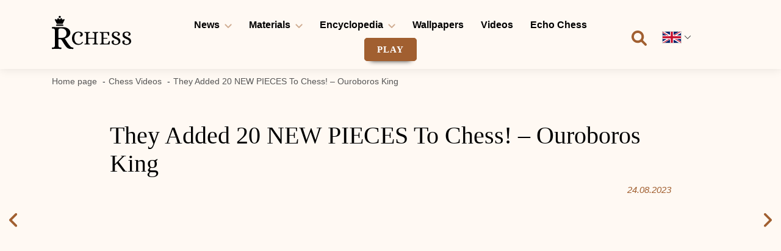

--- FILE ---
content_type: text/html; charset=UTF-8
request_url: https://rchess.com/videos/they-added-20-new-pieces-to-chess-ouroboros-king/
body_size: 10779
content:
<!DOCTYPE html>
<html lang="en-US">
<head>
    <title>They Added 20 NEW PIECES To Chess! - Ouroboros King</title>
<meta name='robots' content='max-image-preview:large' />
<meta name="description" content="" />
<meta property="og:title" content="" />
<meta property="og:description" content="" />
<meta property="og:url" content="https://rchess.com/videos/they-added-20-new-pieces-to-chess-ouroboros-king/"/>
<link rel='dns-prefetch' href='//static.addtoany.com' />
<link rel="alternate" type="application/rss+xml" title="Rchess EN &raquo; Feed" href="https://rchess.com/feed/" />
<link rel="alternate" type="application/rss+xml" title="Rchess EN &raquo; Comments Feed" href="https://rchess.com/comments/feed/" />
<link rel="alternate" type="application/rss+xml" title="Rchess EN &raquo; They Added 20 NEW PIECES To Chess! &#8211; Ouroboros King Comments Feed" href="https://rchess.com/videos/they-added-20-new-pieces-to-chess-ouroboros-king/feed/" />
<link rel='stylesheet' id='wp-block-library-css' href='https://rchess.com/wp-includes/css/dist/block-library/style.min.css?ver=6.6.2' media='all' />
<style id='classic-theme-styles-inline-css'>
/*! This file is auto-generated */
.wp-block-button__link{color:#fff;background-color:#32373c;border-radius:9999px;box-shadow:none;text-decoration:none;padding:calc(.667em + 2px) calc(1.333em + 2px);font-size:1.125em}.wp-block-file__button{background:#32373c;color:#fff;text-decoration:none}
</style>
<style id='global-styles-inline-css'>
:root{--wp--preset--aspect-ratio--square: 1;--wp--preset--aspect-ratio--4-3: 4/3;--wp--preset--aspect-ratio--3-4: 3/4;--wp--preset--aspect-ratio--3-2: 3/2;--wp--preset--aspect-ratio--2-3: 2/3;--wp--preset--aspect-ratio--16-9: 16/9;--wp--preset--aspect-ratio--9-16: 9/16;--wp--preset--color--black: #000000;--wp--preset--color--cyan-bluish-gray: #abb8c3;--wp--preset--color--white: #ffffff;--wp--preset--color--pale-pink: #f78da7;--wp--preset--color--vivid-red: #cf2e2e;--wp--preset--color--luminous-vivid-orange: #ff6900;--wp--preset--color--luminous-vivid-amber: #fcb900;--wp--preset--color--light-green-cyan: #7bdcb5;--wp--preset--color--vivid-green-cyan: #00d084;--wp--preset--color--pale-cyan-blue: #8ed1fc;--wp--preset--color--vivid-cyan-blue: #0693e3;--wp--preset--color--vivid-purple: #9b51e0;--wp--preset--gradient--vivid-cyan-blue-to-vivid-purple: linear-gradient(135deg,rgba(6,147,227,1) 0%,rgb(155,81,224) 100%);--wp--preset--gradient--light-green-cyan-to-vivid-green-cyan: linear-gradient(135deg,rgb(122,220,180) 0%,rgb(0,208,130) 100%);--wp--preset--gradient--luminous-vivid-amber-to-luminous-vivid-orange: linear-gradient(135deg,rgba(252,185,0,1) 0%,rgba(255,105,0,1) 100%);--wp--preset--gradient--luminous-vivid-orange-to-vivid-red: linear-gradient(135deg,rgba(255,105,0,1) 0%,rgb(207,46,46) 100%);--wp--preset--gradient--very-light-gray-to-cyan-bluish-gray: linear-gradient(135deg,rgb(238,238,238) 0%,rgb(169,184,195) 100%);--wp--preset--gradient--cool-to-warm-spectrum: linear-gradient(135deg,rgb(74,234,220) 0%,rgb(151,120,209) 20%,rgb(207,42,186) 40%,rgb(238,44,130) 60%,rgb(251,105,98) 80%,rgb(254,248,76) 100%);--wp--preset--gradient--blush-light-purple: linear-gradient(135deg,rgb(255,206,236) 0%,rgb(152,150,240) 100%);--wp--preset--gradient--blush-bordeaux: linear-gradient(135deg,rgb(254,205,165) 0%,rgb(254,45,45) 50%,rgb(107,0,62) 100%);--wp--preset--gradient--luminous-dusk: linear-gradient(135deg,rgb(255,203,112) 0%,rgb(199,81,192) 50%,rgb(65,88,208) 100%);--wp--preset--gradient--pale-ocean: linear-gradient(135deg,rgb(255,245,203) 0%,rgb(182,227,212) 50%,rgb(51,167,181) 100%);--wp--preset--gradient--electric-grass: linear-gradient(135deg,rgb(202,248,128) 0%,rgb(113,206,126) 100%);--wp--preset--gradient--midnight: linear-gradient(135deg,rgb(2,3,129) 0%,rgb(40,116,252) 100%);--wp--preset--font-size--small: 13px;--wp--preset--font-size--medium: 20px;--wp--preset--font-size--large: 36px;--wp--preset--font-size--x-large: 42px;--wp--preset--spacing--20: 0.44rem;--wp--preset--spacing--30: 0.67rem;--wp--preset--spacing--40: 1rem;--wp--preset--spacing--50: 1.5rem;--wp--preset--spacing--60: 2.25rem;--wp--preset--spacing--70: 3.38rem;--wp--preset--spacing--80: 5.06rem;--wp--preset--shadow--natural: 6px 6px 9px rgba(0, 0, 0, 0.2);--wp--preset--shadow--deep: 12px 12px 50px rgba(0, 0, 0, 0.4);--wp--preset--shadow--sharp: 6px 6px 0px rgba(0, 0, 0, 0.2);--wp--preset--shadow--outlined: 6px 6px 0px -3px rgba(255, 255, 255, 1), 6px 6px rgba(0, 0, 0, 1);--wp--preset--shadow--crisp: 6px 6px 0px rgba(0, 0, 0, 1);}:where(.is-layout-flex){gap: 0.5em;}:where(.is-layout-grid){gap: 0.5em;}body .is-layout-flex{display: flex;}.is-layout-flex{flex-wrap: wrap;align-items: center;}.is-layout-flex > :is(*, div){margin: 0;}body .is-layout-grid{display: grid;}.is-layout-grid > :is(*, div){margin: 0;}:where(.wp-block-columns.is-layout-flex){gap: 2em;}:where(.wp-block-columns.is-layout-grid){gap: 2em;}:where(.wp-block-post-template.is-layout-flex){gap: 1.25em;}:where(.wp-block-post-template.is-layout-grid){gap: 1.25em;}.has-black-color{color: var(--wp--preset--color--black) !important;}.has-cyan-bluish-gray-color{color: var(--wp--preset--color--cyan-bluish-gray) !important;}.has-white-color{color: var(--wp--preset--color--white) !important;}.has-pale-pink-color{color: var(--wp--preset--color--pale-pink) !important;}.has-vivid-red-color{color: var(--wp--preset--color--vivid-red) !important;}.has-luminous-vivid-orange-color{color: var(--wp--preset--color--luminous-vivid-orange) !important;}.has-luminous-vivid-amber-color{color: var(--wp--preset--color--luminous-vivid-amber) !important;}.has-light-green-cyan-color{color: var(--wp--preset--color--light-green-cyan) !important;}.has-vivid-green-cyan-color{color: var(--wp--preset--color--vivid-green-cyan) !important;}.has-pale-cyan-blue-color{color: var(--wp--preset--color--pale-cyan-blue) !important;}.has-vivid-cyan-blue-color{color: var(--wp--preset--color--vivid-cyan-blue) !important;}.has-vivid-purple-color{color: var(--wp--preset--color--vivid-purple) !important;}.has-black-background-color{background-color: var(--wp--preset--color--black) !important;}.has-cyan-bluish-gray-background-color{background-color: var(--wp--preset--color--cyan-bluish-gray) !important;}.has-white-background-color{background-color: var(--wp--preset--color--white) !important;}.has-pale-pink-background-color{background-color: var(--wp--preset--color--pale-pink) !important;}.has-vivid-red-background-color{background-color: var(--wp--preset--color--vivid-red) !important;}.has-luminous-vivid-orange-background-color{background-color: var(--wp--preset--color--luminous-vivid-orange) !important;}.has-luminous-vivid-amber-background-color{background-color: var(--wp--preset--color--luminous-vivid-amber) !important;}.has-light-green-cyan-background-color{background-color: var(--wp--preset--color--light-green-cyan) !important;}.has-vivid-green-cyan-background-color{background-color: var(--wp--preset--color--vivid-green-cyan) !important;}.has-pale-cyan-blue-background-color{background-color: var(--wp--preset--color--pale-cyan-blue) !important;}.has-vivid-cyan-blue-background-color{background-color: var(--wp--preset--color--vivid-cyan-blue) !important;}.has-vivid-purple-background-color{background-color: var(--wp--preset--color--vivid-purple) !important;}.has-black-border-color{border-color: var(--wp--preset--color--black) !important;}.has-cyan-bluish-gray-border-color{border-color: var(--wp--preset--color--cyan-bluish-gray) !important;}.has-white-border-color{border-color: var(--wp--preset--color--white) !important;}.has-pale-pink-border-color{border-color: var(--wp--preset--color--pale-pink) !important;}.has-vivid-red-border-color{border-color: var(--wp--preset--color--vivid-red) !important;}.has-luminous-vivid-orange-border-color{border-color: var(--wp--preset--color--luminous-vivid-orange) !important;}.has-luminous-vivid-amber-border-color{border-color: var(--wp--preset--color--luminous-vivid-amber) !important;}.has-light-green-cyan-border-color{border-color: var(--wp--preset--color--light-green-cyan) !important;}.has-vivid-green-cyan-border-color{border-color: var(--wp--preset--color--vivid-green-cyan) !important;}.has-pale-cyan-blue-border-color{border-color: var(--wp--preset--color--pale-cyan-blue) !important;}.has-vivid-cyan-blue-border-color{border-color: var(--wp--preset--color--vivid-cyan-blue) !important;}.has-vivid-purple-border-color{border-color: var(--wp--preset--color--vivid-purple) !important;}.has-vivid-cyan-blue-to-vivid-purple-gradient-background{background: var(--wp--preset--gradient--vivid-cyan-blue-to-vivid-purple) !important;}.has-light-green-cyan-to-vivid-green-cyan-gradient-background{background: var(--wp--preset--gradient--light-green-cyan-to-vivid-green-cyan) !important;}.has-luminous-vivid-amber-to-luminous-vivid-orange-gradient-background{background: var(--wp--preset--gradient--luminous-vivid-amber-to-luminous-vivid-orange) !important;}.has-luminous-vivid-orange-to-vivid-red-gradient-background{background: var(--wp--preset--gradient--luminous-vivid-orange-to-vivid-red) !important;}.has-very-light-gray-to-cyan-bluish-gray-gradient-background{background: var(--wp--preset--gradient--very-light-gray-to-cyan-bluish-gray) !important;}.has-cool-to-warm-spectrum-gradient-background{background: var(--wp--preset--gradient--cool-to-warm-spectrum) !important;}.has-blush-light-purple-gradient-background{background: var(--wp--preset--gradient--blush-light-purple) !important;}.has-blush-bordeaux-gradient-background{background: var(--wp--preset--gradient--blush-bordeaux) !important;}.has-luminous-dusk-gradient-background{background: var(--wp--preset--gradient--luminous-dusk) !important;}.has-pale-ocean-gradient-background{background: var(--wp--preset--gradient--pale-ocean) !important;}.has-electric-grass-gradient-background{background: var(--wp--preset--gradient--electric-grass) !important;}.has-midnight-gradient-background{background: var(--wp--preset--gradient--midnight) !important;}.has-small-font-size{font-size: var(--wp--preset--font-size--small) !important;}.has-medium-font-size{font-size: var(--wp--preset--font-size--medium) !important;}.has-large-font-size{font-size: var(--wp--preset--font-size--large) !important;}.has-x-large-font-size{font-size: var(--wp--preset--font-size--x-large) !important;}
:where(.wp-block-post-template.is-layout-flex){gap: 1.25em;}:where(.wp-block-post-template.is-layout-grid){gap: 1.25em;}
:where(.wp-block-columns.is-layout-flex){gap: 2em;}:where(.wp-block-columns.is-layout-grid){gap: 2em;}
:root :where(.wp-block-pullquote){font-size: 1.5em;line-height: 1.6;}
</style>
<link rel='stylesheet' id='rchess-style-css' href='https://rchess.com/wp-content/themes/rchess/style.css?ver=1.0' media='all' />
<link rel='stylesheet' id='rchess-style-rtl-css' href='https://rchess.com/wp-content/themes/rchess/style-rtl.css?ver=1.0' media='all' />
<link rel='stylesheet' id='rchess-bootstrap-css' href='https://rchess.com/wp-content/themes/rchess/css/bootstrap.min.css?ver=1.0' media='all' />
<link rel='stylesheet' id='rchess-select2-css' href='https://rchess.com/wp-content/themes/rchess/css/select2.min.css?ver=1.0' media='all' />
<link rel='stylesheet' id='rchess-custom-css' href='https://rchess.com/wp-content/themes/rchess/css/custom.css?ver=1.0' media='all' />
<link rel='stylesheet' id='addtoany-css' href='https://rchess.com/wp-content/plugins/add-to-any/addtoany.min.css?ver=1.16' media='all' />
<script id="addtoany-core-js-before">
window.a2a_config=window.a2a_config||{};a2a_config.callbacks=[];a2a_config.overlays=[];a2a_config.templates={};
a2a_config.icon_color="#a15f30,#ffffff";
</script>
<script defer src="https://static.addtoany.com/menu/page.js" id="addtoany-core-js"></script>
<script src="https://rchess.com/wp-includes/js/jquery/jquery.min.js?ver=3.7.1" id="jquery-core-js"></script>
<script src="https://rchess.com/wp-includes/js/jquery/jquery-migrate.min.js?ver=3.4.1" id="jquery-migrate-js"></script>
<script defer src="https://rchess.com/wp-content/plugins/add-to-any/addtoany.min.js?ver=1.1" id="addtoany-jquery-js"></script>

<link rel="canonical" href="https://rchess.com/videos/they-added-20-new-pieces-to-chess-ouroboros-king/" />
<link rel="alternate" title="oEmbed (JSON)" type="application/json+oembed" href="https://rchess.com/wp-json/oembed/1.0/embed?url=https%3A%2F%2Frchess.com%2Fvideos%2Fthey-added-20-new-pieces-to-chess-ouroboros-king%2F" />
<link rel="alternate" title="oEmbed (XML)" type="text/xml+oembed" href="https://rchess.com/wp-json/oembed/1.0/embed?url=https%3A%2F%2Frchess.com%2Fvideos%2Fthey-added-20-new-pieces-to-chess-ouroboros-king%2F&#038;format=xml" />
<style>.recentcomments a{display:inline !important;padding:0 !important;margin:0 !important;}</style><link rel="icon" href="https://rchess.com/wp-content/uploads/2022/08/rchess-fav.png" sizes="32x32" />
<link rel="icon" href="https://rchess.com/wp-content/uploads/2022/08/rchess-fav.png" sizes="192x192" />
<link rel="apple-touch-icon" href="https://rchess.com/wp-content/uploads/2022/08/rchess-fav.png" />
<meta name="msapplication-TileImage" content="https://rchess.com/wp-content/uploads/2022/08/rchess-fav.png" />
    <meta charset="UTF-8">
    <meta name="viewport" content="width=device-width, initial-scale=1">
    <meta name="google-site-verification" content="69ayQequWw4eVOD1-DhyP1MOphAmq8ZyKb60pb7opGg"/>
    <!-- Global site tag (gtag.js) - Google Analytics -->
    <script async src="https://www.googletagmanager.com/gtag/js?id=UA-243956771-1"></script>
    <script>
        window.dataLayer = window.dataLayer || [];
        function gtag() {
            dataLayer.push(arguments);
        }
        gtag('js', new Date());
        gtag('config', 'UA-243956771-1');
    </script>
</head>

<body class="post-template-default single single-post postid-4602 single-format-standard wp-custom-logo">
<div id="page" class="site">
    <a class="skip-link screen-reader-text" href="#primary">
        Skip to content    </a>

    <header id="masthead" class="site-header">
        <div class="main_header">
            <div class="container">
                <div class="row">
                    <div class="col-md-2 col-6 header_logo">
                        <a href="https://rchess.com/" class="custom-logo-link" rel="home"><img width="130" height="55" src="https://rchess.com/wp-content/uploads/2022/08/logo-rchess.svg" class="custom-logo" alt="logo rchess" decoding="async" /></a>                    </div>
                    <div class="header_menu col-md-8 col-6">
                        <nav id="site-navigation" class="header-navigation">
                            <button class="menu-toggle" aria-controls="primary-menu" aria-expanded="false">
                                <span></span>
                                <span></span>
                                <span></span>
                            </button>
                            <div class="menu-menu-1-container"><ul id="primary-menu" class="menu"><li id="menu-item-25" class="menu-item menu-item-type-post_type_archive menu-item-object-news menu-item-has-children menu-item-25"><a href="https://rchess.com/news/">News</a>
<ul class="sub-menu">
	<li id="menu-item-28" class="menu-item menu-item-type-taxonomy menu-item-object-news_category menu-item-28"><a href="https://rchess.com/news/tournaments/">Tournaments</a></li>
	<li id="menu-item-27" class="menu-item menu-item-type-taxonomy menu-item-object-news_category menu-item-27"><a href="https://rchess.com/news/thoughts/">Thoughts</a></li>
	<li id="menu-item-461" class="menu-item menu-item-type-taxonomy menu-item-object-news_category menu-item-461"><a href="https://rchess.com/news/other/">Other</a></li>
</ul>
</li>
<li id="menu-item-29" class="menu-item menu-item-type-post_type_archive menu-item-object-materials menu-item-has-children menu-item-29"><a href="https://rchess.com/materials/">Materials</a>
<ul class="sub-menu">
	<li id="menu-item-33" class="menu-item menu-item-type-taxonomy menu-item-object-materials_category menu-item-33"><a href="https://rchess.com/materials/interesting/">Interesting</a></li>
	<li id="menu-item-30" class="menu-item menu-item-type-taxonomy menu-item-object-materials_category menu-item-30"><a href="https://rchess.com/materials/game-theory/">Theory</a></li>
	<li id="menu-item-31" class="menu-item menu-item-type-taxonomy menu-item-object-materials_category menu-item-31"><a href="https://rchess.com/materials/history/">History</a></li>
	<li id="menu-item-939" class="menu-item menu-item-type-taxonomy menu-item-object-materials_category menu-item-939"><a href="https://rchess.com/materials/humor/">Humor</a></li>
</ul>
</li>
<li id="menu-item-35" class="menu-item menu-item-type-post_type_archive menu-item-object-encyclopedia menu-item-has-children menu-item-35"><a href="https://rchess.com/encyclopedia/">Encyclopedia</a>
<ul class="sub-menu">
	<li id="menu-item-73" class="menu-item menu-item-type-taxonomy menu-item-object-encyclopedia_category menu-item-73"><a href="https://rchess.com/encyclopedia/biographies/">Biographies</a></li>
</ul>
</li>
<li id="menu-item-3454" class="menu-item menu-item-type-post_type_archive menu-item-object-wallpapers menu-item-3454"><a href="https://rchess.com/wallpapers/">Wallpapers</a></li>
<li id="menu-item-2162" class="menu-item menu-item-type-taxonomy menu-item-object-category current-post-ancestor current-menu-parent current-post-parent menu-item-2162"><a href="https://rchess.com/category/videos/">Videos</a></li>
<li id="menu-item-6616" class="menu-item menu-item-type-post_type menu-item-object-page menu-item-6616"><a href="https://rchess.com/echo-chess/">Echo Chess</a></li>
<li id="menu-item-1536" class="menu-item menu-item-type-custom menu-item-object-custom menu-item-1536"><a target="_blank" rel="noopener" href="https://yandex.ru/games/app/165384">PLAY</a></li>
</ul></div>                        </nav>
                    </div>
                    <div class="header_serch_user col-md-2">
                        <div class="header_icon">
                            <div class="header_icon_search">
                                <form role="search" method="get" class="search-form" action="/">
                                    <label>
                                        <input type="search" class="search-field" placeholder="Search …" name="s">
                                        <svg width="25" height="26" viewBox="0 0 25 26" fill="none" xmlns="http://www.w3.org/2000/svg">
                                            <path d="M24.4287 22.6491L18.584 16.8055C19.9131 14.8327 20.5689 12.3679 20.2178 9.74143C19.6192 5.27404 15.957 1.63853 11.4844 1.07238C4.83443 0.231089 -0.757383 5.82179 0.0841236 12.4704C0.650532 16.9441 4.28726 20.6084 8.75603 21.204C11.383 21.555 13.8488 20.8996 15.8215 19.5706L21.6662 25.4141C22.4289 26.1767 23.6658 26.1767 24.4285 25.4141C25.1905 24.6506 25.1905 23.4106 24.4287 22.6491ZM3.86226 11.1425C3.86226 7.69691 6.66598 4.89375 10.1123 4.89375C13.5586 4.89375 16.3623 7.69691 16.3623 11.1425C16.3623 14.5881 13.5586 17.3913 10.1123 17.3913C6.66598 17.3913 3.86226 14.5891 3.86226 11.1425Z" fill="#A15F30"/>
                                        </svg>
                                    </label>
                                    <button type="submit" class="search-submit">
                                        <svg width="25" height="26" viewBox="0 0 25 26" fill="none" xmlns="http://www.w3.org/2000/svg">
                                            <path d="M24.4287 22.6491L18.584 16.8055C19.9131 14.8327 20.5689 12.3679 20.2178 9.74143C19.6192 5.27404 15.957 1.63853 11.4844 1.07238C4.83443 0.231089 -0.757383 5.82179 0.0841236 12.4704C0.650532 16.9441 4.28726 20.6084 8.75603 21.204C11.383 21.555 13.8488 20.8996 15.8215 19.5706L21.6662 25.4141C22.4289 26.1767 23.6658 26.1767 24.4285 25.4141C25.1905 24.6506 25.1905 23.4106 24.4287 22.6491ZM3.86226 11.1425C3.86226 7.69691 6.66598 4.89375 10.1123 4.89375C13.5586 4.89375 16.3623 7.69691 16.3623 11.1425C16.3623 14.5881 13.5586 17.3913 10.1123 17.3913C6.66598 17.3913 3.86226 14.5891 3.86226 11.1425Z" fill="#A15F30"/>
                                        </svg>
                                    </button>
                                </form>
                            </div>
                            <div class="lang-switcher js-lang-switcher">
    <div class="lang-switcher-current">
        <img class="lang-switcher-flag" src="https://rchess.com/wp-content/themes/rchess/img/flags/flag-1.svg" alt="Flag">
    </div>
            <div class="lang-switcher-container">
            <div class="lang-switcher-list">
                                    <a class="lang-switcher-item" href="https://rchess.com/ru">
                        <img class="lang-switcher-flag" src="https://rchess.com/wp-content/themes/rchess/img/flags/flag-2.svg" alt="Flag RU">
                    </a>
                                </div>
        </div>
    </div>
                        </div>
                    </div>
                </div>
            </div>
        </div>
    </header>

    <div class="breadcrumbs-wrap">
    <div class="container">
        <div class="row">
            <div class="col-12">
                <div class="breadcrumbs" itemscope itemtype="https://schema.org/BreadcrumbList">
                                            <div class="breadcrumbs-item" itemprop="itemListElement" itemscope itemtype="https://schema.org/ListItem">
                                                            <a itemprop="item" href="https://rchess.com">
                                    <span itemprop="name">Home page</span>
                                </a>
                                                        <meta itemprop="position" content="1"/>
                        </div>
                                            <div class="breadcrumbs-item" itemprop="itemListElement" itemscope itemtype="https://schema.org/ListItem">
                                                            <a itemprop="item" href="https://rchess.com/category/videos/">
                                    <span itemprop="name">Chess Videos</span>
                                </a>
                                                        <meta itemprop="position" content="2"/>
                        </div>
                                            <div class="breadcrumbs-item" itemprop="itemListElement" itemscope itemtype="https://schema.org/ListItem">
                                                            <span itemprop="name">They Added 20 NEW PIECES To Chess! &#8211; Ouroboros King</span>
                                                        <meta itemprop="position" content="3"/>
                        </div>
                                    </div>
            </div>
        </div>
    </div>
</div>


	<main id="primary" class="site-main">
		<section class="news_single">
			<div class="news_single_arrows">
				<a href="https://rchess.com/videos/fide-world-cup-final-magnus-v-pragg-wholl-win-the-toughest-chess-tournament-110k-tiebreaks/" rel="prev"><svg width="13" height="23" viewBox="0 0 13 23" fill="none" xmlns="http://www.w3.org/2000/svg"><path d="M11.2497 22.5C10.7699 22.5 10.2899 22.3169 9.92432 21.9507L0.549316 12.5757C-0.183105 11.8433 -0.183105 10.6567 0.549316 9.92432L9.92432 0.549316C10.6567 -0.183105 11.8433 -0.183105 12.5757 0.549316C13.3081 1.28174 13.3081 2.46826 12.5757 3.20068L4.52607 11.25L12.5769 19.3008C13.3093 20.0332 13.3093 21.2197 12.5769 21.9521C12.2106 22.3184 11.7302 22.5 11.2497 22.5Z" fill="#A15F30"/></svg></a>				<a href="https://rchess.com/videos/magnus-carlsen-i-havent-been-feeling-well-these-days-due-to-food-poisoning/" rel="next"><svg width="14" height="23" viewBox="0 0 14 23" fill="none" xmlns="http://www.w3.org/2000/svg"><path d="M1.87471 22.5015C1.39494 22.5015 0.914941 22.3184 0.549316 21.9521C-0.183105 21.2197 -0.183105 20.0332 0.549316 19.3008L8.60127 11.2515L0.549316 3.20068C-0.183105 2.46826 -0.183105 1.28174 0.549316 0.549316C1.28174 -0.183105 2.46826 -0.183105 3.20068 0.549316L12.5757 9.92432C13.3081 10.6567 13.3081 11.8433 12.5757 12.5757L3.20068 21.9507C2.83447 22.3198 2.35459 22.5015 1.87471 22.5015Z" fill="#A15F30"/></svg></a>			</div>
			<div class="container">
    			<div class="row">
    				<div class="col-md-10 offset-md-1">
    					<div id="breadcrumbs-wrapper">
		          				    			</div>
    					<div class="single_title">
    						<h1 class="entry-title">They Added 20 NEW PIECES To Chess! &#8211; Ouroboros King</h1>    					</div>
    					<div class="singe_date">
    						<span class="entry-date">24.08.2023</span>
    					</div>
	    				<div class="single_content">
	    					<p><iframe class="video_frame" width="100%" height="450" src="https://www.youtube.com/embed/swk02NOaLqU" title="They Added 20 NEW PIECES To Chess! - Ouroboros King" frameborder="0" allow="accelerometer; autoplay; clipboard-write; encrypted-media; gyroscope; picture-in-picture" allowfullscreen></iframe></p>
<p>Ouroboros King Part 5 &#8211; Ouroboros King is back! It&#8217;s a chess roguelike with dozens of new pieces and the ability to upgrade some of them. Now with a ton of new complicated pieces, the game is a lot harder. Starting with the first boss fight, this game becomes a real challenge now. Enjoy!<br />
Edited by: Dan White</p>
<p>#aliensrock #chess #chessgame</p>
<p>New to the channel? These links will help:<br />
BONUS VIDEOS:<br />
LIVE STREAMS:<br />
COMMUNITY: </p>
	    				</div>
	    				<div class="single_share">
	    					<div class="addtoany_shortcode"><div class="a2a_kit a2a_kit_size_32 addtoany_list" data-a2a-url="https://rchess.com/videos/they-added-20-new-pieces-to-chess-ouroboros-king/" data-a2a-title="They Added 20 NEW PIECES To Chess! – Ouroboros King"><a class="a2a_button_facebook" href="https://www.addtoany.com/add_to/facebook?linkurl=https%3A%2F%2Frchess.com%2Fvideos%2Fthey-added-20-new-pieces-to-chess-ouroboros-king%2F&amp;linkname=They%20Added%2020%20NEW%20PIECES%20To%20Chess%21%20%E2%80%93%20Ouroboros%20King" title="Facebook" rel="nofollow noopener" target="_blank"></a><a class="a2a_button_twitter" href="https://www.addtoany.com/add_to/twitter?linkurl=https%3A%2F%2Frchess.com%2Fvideos%2Fthey-added-20-new-pieces-to-chess-ouroboros-king%2F&amp;linkname=They%20Added%2020%20NEW%20PIECES%20To%20Chess%21%20%E2%80%93%20Ouroboros%20King" title="Twitter" rel="nofollow noopener" target="_blank"></a><a class="a2a_button_telegram" href="https://www.addtoany.com/add_to/telegram?linkurl=https%3A%2F%2Frchess.com%2Fvideos%2Fthey-added-20-new-pieces-to-chess-ouroboros-king%2F&amp;linkname=They%20Added%2020%20NEW%20PIECES%20To%20Chess%21%20%E2%80%93%20Ouroboros%20King" title="Telegram" rel="nofollow noopener" target="_blank"></a><a class="a2a_button_copy_link" href="https://www.addtoany.com/add_to/copy_link?linkurl=https%3A%2F%2Frchess.com%2Fvideos%2Fthey-added-20-new-pieces-to-chess-ouroboros-king%2F&amp;linkname=They%20Added%2020%20NEW%20PIECES%20To%20Chess%21%20%E2%80%93%20Ouroboros%20King" title="Copy Link" rel="nofollow noopener" target="_blank"></a></div></div>	    				</div>

	    				
						
													<div class="single_related_posts">
								<div class="row">

																			<div class="col-md-6">
																					</div>
																			<div class="col-md-6">
																					</div>
																			<div class="col-md-6">
																					</div>
																			<div class="col-md-6">
																					</div>
									
								</div>
							</div>
													
						
<div id="comments" class="comments-area">

			<h2 class="comments-title">
			%1$ Comments172		</h2><!-- .comments-title -->

		
	<nav class="navigation comment-navigation" aria-label="Comments">
		<h2 class="screen-reader-text">Comments navigation</h2>
		<div class="nav-links"><div class="nav-previous"><a href="https://rchess.com/videos/they-added-20-new-pieces-to-chess-ouroboros-king/comment-page-3/#comments" >Older comments</a></div></div>
	</nav>
		<ol class="comment-list">
			    <liclass="comment even thread-even depth-1" id="comment-179525">
        <article id="div-comment-179525" class="comment-body" itemprop="comment" itemscope itemtype="http://schema.org/Comment">
    <footer class="comment-meta">
        <div class="comment-author vcard">
            <div itemprop="creator"><b class="fn">#LGA</b> <span class="says">says:</span></div>        </div><!-- .comment-author -->

        <div class="comment-metadata">

                        <div class="comment-meta commentmetadata"><a
                    href="https://rchess.com/videos/they-added-20-new-pieces-to-chess-ouroboros-king/comment-page-4/#comment-179525">
        <span itemprop="datePublished">2023-10-15</span></a>            </div>
        </div><!-- .comment-metadata -->

    </footer><!-- .comment-meta -->

    <div class="comment-content" itemprop="text">
        <p>What is the website</p>
    </div><!-- .comment-content -->

    <div class="reply">
        <a rel='nofollow' class='comment-reply-link' href='https://rchess.com/videos/they-added-20-new-pieces-to-chess-ouroboros-king/comment-page-4/?replytocom=179525#respond' data-commentid="179525" data-postid="4602" data-belowelement="div-comment-179525" data-respondelement="respond" data-replyto="Reply to #LGA" aria-label='Reply to #LGA'>Reply</a>    </div>
    </article><!-- .comment-body -->
    </li>
    </li><!-- #comment-## -->
    <liclass="comment odd alt thread-odd thread-alt depth-1" id="comment-180211">
        <article id="div-comment-180211" class="comment-body" itemprop="comment" itemscope itemtype="http://schema.org/Comment">
    <footer class="comment-meta">
        <div class="comment-author vcard">
            <div itemprop="creator"><b class="fn">SkittsTheTurtle</b> <span class="says">says:</span></div>        </div><!-- .comment-author -->

        <div class="comment-metadata">

                        <div class="comment-meta commentmetadata"><a
                    href="https://rchess.com/videos/they-added-20-new-pieces-to-chess-ouroboros-king/comment-page-4/#comment-180211">
        <span itemprop="datePublished">2023-10-16</span></a>            </div>
        </div><!-- .comment-metadata -->

    </footer><!-- .comment-meta -->

    <div class="comment-content" itemprop="text">
        <p><a href="https://www.youtube.com/watch?v=swk02NOaLqU&amp;t=11m06s">11:06</a> why does it say thabita the brave lol</p>
    </div><!-- .comment-content -->

    <div class="reply">
        <a rel='nofollow' class='comment-reply-link' href='https://rchess.com/videos/they-added-20-new-pieces-to-chess-ouroboros-king/comment-page-4/?replytocom=180211#respond' data-commentid="180211" data-postid="4602" data-belowelement="div-comment-180211" data-respondelement="respond" data-replyto="Reply to SkittsTheTurtle" aria-label='Reply to SkittsTheTurtle'>Reply</a>    </div>
    </article><!-- .comment-body -->
    </li>
    </li><!-- #comment-## -->
    <liclass="comment even thread-even depth-1" id="comment-180212">
        <article id="div-comment-180212" class="comment-body" itemprop="comment" itemscope itemtype="http://schema.org/Comment">
    <footer class="comment-meta">
        <div class="comment-author vcard">
            <div itemprop="creator"><b class="fn">DonutLover</b> <span class="says">says:</span></div>        </div><!-- .comment-author -->

        <div class="comment-metadata">

                        <div class="comment-meta commentmetadata"><a
                    href="https://rchess.com/videos/they-added-20-new-pieces-to-chess-ouroboros-king/comment-page-4/#comment-180212">
        <span itemprop="datePublished">2023-10-16</span></a>            </div>
        </div><!-- .comment-metadata -->

    </footer><!-- .comment-meta -->

    <div class="comment-content" itemprop="text">
        <p>Edea s an actual fairy piece (chess variant piece) called the amazon</p>
    </div><!-- .comment-content -->

    <div class="reply">
        <a rel='nofollow' class='comment-reply-link' href='https://rchess.com/videos/they-added-20-new-pieces-to-chess-ouroboros-king/comment-page-4/?replytocom=180212#respond' data-commentid="180212" data-postid="4602" data-belowelement="div-comment-180212" data-respondelement="respond" data-replyto="Reply to DonutLover" aria-label='Reply to DonutLover'>Reply</a>    </div>
    </article><!-- .comment-body -->
    </li>
    </li><!-- #comment-## -->
    <liclass="comment odd alt thread-odd thread-alt depth-1" id="comment-180213">
        <article id="div-comment-180213" class="comment-body" itemprop="comment" itemscope itemtype="http://schema.org/Comment">
    <footer class="comment-meta">
        <div class="comment-author vcard">
            <div itemprop="creator"><b class="fn">Giorgi Kutkhashvili</b> <span class="says">says:</span></div>        </div><!-- .comment-author -->

        <div class="comment-metadata">

                        <div class="comment-meta commentmetadata"><a
                    href="https://rchess.com/videos/they-added-20-new-pieces-to-chess-ouroboros-king/comment-page-4/#comment-180213">
        <span itemprop="datePublished">2023-10-16</span></a>            </div>
        </div><!-- .comment-metadata -->

    </footer><!-- .comment-meta -->

    <div class="comment-content" itemprop="text">
        <p>diagnuly</p>
    </div><!-- .comment-content -->

    <div class="reply">
        <a rel='nofollow' class='comment-reply-link' href='https://rchess.com/videos/they-added-20-new-pieces-to-chess-ouroboros-king/comment-page-4/?replytocom=180213#respond' data-commentid="180213" data-postid="4602" data-belowelement="div-comment-180213" data-respondelement="respond" data-replyto="Reply to Giorgi Kutkhashvili" aria-label='Reply to Giorgi Kutkhashvili'>Reply</a>    </div>
    </article><!-- .comment-body -->
    </li>
    </li><!-- #comment-## -->
    <liclass="comment even thread-even depth-1" id="comment-180214">
        <article id="div-comment-180214" class="comment-body" itemprop="comment" itemscope itemtype="http://schema.org/Comment">
    <footer class="comment-meta">
        <div class="comment-author vcard">
            <div itemprop="creator"><b class="fn">Giorgi Kutkhashvili</b> <span class="says">says:</span></div>        </div><!-- .comment-author -->

        <div class="comment-metadata">

                        <div class="comment-meta commentmetadata"><a
                    href="https://rchess.com/videos/they-added-20-new-pieces-to-chess-ouroboros-king/comment-page-4/#comment-180214">
        <span itemprop="datePublished">2023-10-16</span></a>            </div>
        </div><!-- .comment-metadata -->

    </footer><!-- .comment-meta -->

    <div class="comment-content" itemprop="text">
        <p>dude reaper can kill</p>
    </div><!-- .comment-content -->

    <div class="reply">
        <a rel='nofollow' class='comment-reply-link' href='https://rchess.com/videos/they-added-20-new-pieces-to-chess-ouroboros-king/comment-page-4/?replytocom=180214#respond' data-commentid="180214" data-postid="4602" data-belowelement="div-comment-180214" data-respondelement="respond" data-replyto="Reply to Giorgi Kutkhashvili" aria-label='Reply to Giorgi Kutkhashvili'>Reply</a>    </div>
    </article><!-- .comment-body -->
    </li>
    </li><!-- #comment-## -->
    <liclass="comment odd alt thread-odd thread-alt depth-1" id="comment-182621">
        <article id="div-comment-182621" class="comment-body" itemprop="comment" itemscope itemtype="http://schema.org/Comment">
    <footer class="comment-meta">
        <div class="comment-author vcard">
            <div itemprop="creator"><b class="fn">Giorgi Kutkhashvili</b> <span class="says">says:</span></div>        </div><!-- .comment-author -->

        <div class="comment-metadata">

                        <div class="comment-meta commentmetadata"><a
                    href="https://rchess.com/videos/they-added-20-new-pieces-to-chess-ouroboros-king/comment-page-4/#comment-182621">
        <span itemprop="datePublished">2023-10-17</span></a>            </div>
        </div><!-- .comment-metadata -->

    </footer><!-- .comment-meta -->

    <div class="comment-content" itemprop="text">
        <p>imagen the blade dancer gets the rlic of able to go to ajsent suers will be un killeble</p>
    </div><!-- .comment-content -->

    <div class="reply">
        <a rel='nofollow' class='comment-reply-link' href='https://rchess.com/videos/they-added-20-new-pieces-to-chess-ouroboros-king/comment-page-4/?replytocom=182621#respond' data-commentid="182621" data-postid="4602" data-belowelement="div-comment-182621" data-respondelement="respond" data-replyto="Reply to Giorgi Kutkhashvili" aria-label='Reply to Giorgi Kutkhashvili'>Reply</a>    </div>
    </article><!-- .comment-body -->
    </li>
    </li><!-- #comment-## -->
    <liclass="comment even thread-even depth-1" id="comment-112937">
        <article id="div-comment-112937" class="comment-body" itemprop="comment" itemscope itemtype="http://schema.org/Comment">
    <footer class="comment-meta">
        <div class="comment-author vcard">
            <div itemprop="creator"><b class="fn">Saba Rathore</b> <span class="says">says:</span></div>        </div><!-- .comment-author -->

        <div class="comment-metadata">

                        <div class="comment-meta commentmetadata"><a
                    href="https://rchess.com/videos/they-added-20-new-pieces-to-chess-ouroboros-king/comment-page-4/#comment-112937">
        <span itemprop="datePublished">2023-10-17</span></a>            </div>
        </div><!-- .comment-metadata -->

    </footer><!-- .comment-meta -->

    <div class="comment-content" itemprop="text">
        <p><a href="https://www.youtube.com/watch?v=swk02NOaLqU&amp;t=8m13s" rel="nofollow ugc">8:13</a> the immortal doesn&#039;t trap you here, black would either block with the immortal, or move the king, if the immortal does what we see here the royal guard just takes the king.</p>
    </div><!-- .comment-content -->

    <div class="reply">
        <a rel='nofollow' class='comment-reply-link' href='https://rchess.com/videos/they-added-20-new-pieces-to-chess-ouroboros-king/comment-page-4/?replytocom=112937#respond' data-commentid="112937" data-postid="4602" data-belowelement="div-comment-112937" data-respondelement="respond" data-replyto="Reply to Saba Rathore" aria-label='Reply to Saba Rathore'>Reply</a>    </div>
    </article><!-- .comment-body -->
    </li>
    </li><!-- #comment-## -->
    <liclass="comment odd alt thread-odd thread-alt depth-1" id="comment-179522">
        <article id="div-comment-179522" class="comment-body" itemprop="comment" itemscope itemtype="http://schema.org/Comment">
    <footer class="comment-meta">
        <div class="comment-author vcard">
            <div itemprop="creator"><b class="fn">Minal Patel</b> <span class="says">says:</span></div>        </div><!-- .comment-author -->

        <div class="comment-metadata">

                        <div class="comment-meta commentmetadata"><a
                    href="https://rchess.com/videos/they-added-20-new-pieces-to-chess-ouroboros-king/comment-page-4/#comment-179522">
        <span itemprop="datePublished">2023-10-31</span></a>            </div>
        </div><!-- .comment-metadata -->

    </footer><!-- .comment-meta -->

    <div class="comment-content" itemprop="text">
        <p>Make a another video fighting all the bosses</p>
    </div><!-- .comment-content -->

    <div class="reply">
        <a rel='nofollow' class='comment-reply-link' href='https://rchess.com/videos/they-added-20-new-pieces-to-chess-ouroboros-king/comment-page-4/?replytocom=179522#respond' data-commentid="179522" data-postid="4602" data-belowelement="div-comment-179522" data-respondelement="respond" data-replyto="Reply to Minal Patel" aria-label='Reply to Minal Patel'>Reply</a>    </div>
    </article><!-- .comment-body -->
    </li>
    </li><!-- #comment-## -->
    <liclass="comment even thread-even depth-1" id="comment-201404">
        <article id="div-comment-201404" class="comment-body" itemprop="comment" itemscope itemtype="http://schema.org/Comment">
    <footer class="comment-meta">
        <div class="comment-author vcard">
            <div itemprop="creator"><b class="fn">jordan wright</b> <span class="says">says:</span></div>        </div><!-- .comment-author -->

        <div class="comment-metadata">

                        <div class="comment-meta commentmetadata"><a
                    href="https://rchess.com/videos/they-added-20-new-pieces-to-chess-ouroboros-king/comment-page-4/#comment-201404">
        <span itemprop="datePublished">2023-11-17</span></a>            </div>
        </div><!-- .comment-metadata -->

    </footer><!-- .comment-meta -->

    <div class="comment-content" itemprop="text">
        <p>fyi try killling the king first and you instantly win it all depends on the sit</p>
    </div><!-- .comment-content -->

    <div class="reply">
        <a rel='nofollow' class='comment-reply-link' href='https://rchess.com/videos/they-added-20-new-pieces-to-chess-ouroboros-king/comment-page-4/?replytocom=201404#respond' data-commentid="201404" data-postid="4602" data-belowelement="div-comment-201404" data-respondelement="respond" data-replyto="Reply to jordan wright" aria-label='Reply to jordan wright'>Reply</a>    </div>
    </article><!-- .comment-body -->
    </li>
    </li><!-- #comment-## -->
    <liclass="comment odd alt thread-odd thread-alt depth-1" id="comment-225221">
        <article id="div-comment-225221" class="comment-body" itemprop="comment" itemscope itemtype="http://schema.org/Comment">
    <footer class="comment-meta">
        <div class="comment-author vcard">
            <div itemprop="creator"><b class="fn">@user-sp2be2wu8x</b> <span class="says">says:</span></div>        </div><!-- .comment-author -->

        <div class="comment-metadata">

                        <div class="comment-meta commentmetadata"><a
                    href="https://rchess.com/videos/they-added-20-new-pieces-to-chess-ouroboros-king/comment-page-4/#comment-225221">
        <span itemprop="datePublished">2023-12-16</span></a>            </div>
        </div><!-- .comment-metadata -->

    </footer><!-- .comment-meta -->

    <div class="comment-content" itemprop="text">
        <p>Maybe a buffed musketeer that moves like a knight templar</p>
    </div><!-- .comment-content -->

    <div class="reply">
        <a rel='nofollow' class='comment-reply-link' href='https://rchess.com/videos/they-added-20-new-pieces-to-chess-ouroboros-king/comment-page-4/?replytocom=225221#respond' data-commentid="225221" data-postid="4602" data-belowelement="div-comment-225221" data-respondelement="respond" data-replyto="Reply to @user-sp2be2wu8x" aria-label='Reply to @user-sp2be2wu8x'>Reply</a>    </div>
    </article><!-- .comment-body -->
    </li>
    </li><!-- #comment-## -->
    <liclass="comment even thread-even depth-1" id="comment-201405">
        <article id="div-comment-201405" class="comment-body" itemprop="comment" itemscope itemtype="http://schema.org/Comment">
    <footer class="comment-meta">
        <div class="comment-author vcard">
            <div itemprop="creator"><b class="fn">@jordan78748</b> <span class="says">says:</span></div>        </div><!-- .comment-author -->

        <div class="comment-metadata">

                        <div class="comment-meta commentmetadata"><a
                    href="https://rchess.com/videos/they-added-20-new-pieces-to-chess-ouroboros-king/comment-page-4/#comment-201405">
        <span itemprop="datePublished">2024-01-08</span></a>            </div>
        </div><!-- .comment-metadata -->

    </footer><!-- .comment-meta -->

    <div class="comment-content" itemprop="text">
        <p>use the fire chick and use the fire chick only the game never ends and it is op</p>
    </div><!-- .comment-content -->

    <div class="reply">
        <a rel='nofollow' class='comment-reply-link' href='https://rchess.com/videos/they-added-20-new-pieces-to-chess-ouroboros-king/comment-page-4/?replytocom=201405#respond' data-commentid="201405" data-postid="4602" data-belowelement="div-comment-201405" data-respondelement="respond" data-replyto="Reply to @jordan78748" aria-label='Reply to @jordan78748'>Reply</a>    </div>
    </article><!-- .comment-body -->
    </li>
    </li><!-- #comment-## -->
    <liclass="comment odd alt thread-odd thread-alt depth-1" id="comment-248263">
        <article id="div-comment-248263" class="comment-body" itemprop="comment" itemscope itemtype="http://schema.org/Comment">
    <footer class="comment-meta">
        <div class="comment-author vcard">
            <div itemprop="creator"><b class="fn">@vampyhv4929</b> <span class="says">says:</span></div>        </div><!-- .comment-author -->

        <div class="comment-metadata">

                        <div class="comment-meta commentmetadata"><a
                    href="https://rchess.com/videos/they-added-20-new-pieces-to-chess-ouroboros-king/comment-page-4/#comment-248263">
        <span itemprop="datePublished">2024-01-18</span></a>            </div>
        </div><!-- .comment-metadata -->

    </footer><!-- .comment-meta -->

    <div class="comment-content" itemprop="text">
        <p>I wanna see these pieces in real life</p>
    </div><!-- .comment-content -->

    <div class="reply">
        <a rel='nofollow' class='comment-reply-link' href='https://rchess.com/videos/they-added-20-new-pieces-to-chess-ouroboros-king/comment-page-4/?replytocom=248263#respond' data-commentid="248263" data-postid="4602" data-belowelement="div-comment-248263" data-respondelement="respond" data-replyto="Reply to @vampyhv4929" aria-label='Reply to @vampyhv4929'>Reply</a>    </div>
    </article><!-- .comment-body -->
    </li>
    </li><!-- #comment-## -->
    <liclass="comment even thread-even depth-1" id="comment-257440">
        <article id="div-comment-257440" class="comment-body" itemprop="comment" itemscope itemtype="http://schema.org/Comment">
    <footer class="comment-meta">
        <div class="comment-author vcard">
            <div itemprop="creator"><b class="fn">@Froggy_M15</b> <span class="says">says:</span></div>        </div><!-- .comment-author -->

        <div class="comment-metadata">

                        <div class="comment-meta commentmetadata"><a
                    href="https://rchess.com/videos/they-added-20-new-pieces-to-chess-ouroboros-king/comment-page-4/#comment-257440">
        <span itemprop="datePublished">2024-02-16</span></a>            </div>
        </div><!-- .comment-metadata -->

    </footer><!-- .comment-meta -->

    <div class="comment-content" itemprop="text">
        <p>How do u get these pieces I don&#039;t have it while i am playing?</p>
    </div><!-- .comment-content -->

    <div class="reply">
        <a rel='nofollow' class='comment-reply-link' href='https://rchess.com/videos/they-added-20-new-pieces-to-chess-ouroboros-king/comment-page-4/?replytocom=257440#respond' data-commentid="257440" data-postid="4602" data-belowelement="div-comment-257440" data-respondelement="respond" data-replyto="Reply to @Froggy_M15" aria-label='Reply to @Froggy_M15'>Reply</a>    </div>
    </article><!-- .comment-body -->
    </li>
    </li><!-- #comment-## -->
    <liclass="comment odd alt thread-odd thread-alt depth-1" id="comment-263812">
        <article id="div-comment-263812" class="comment-body" itemprop="comment" itemscope itemtype="http://schema.org/Comment">
    <footer class="comment-meta">
        <div class="comment-author vcard">
            <div itemprop="creator"><b class="fn">@VeryRandomStuff361</b> <span class="says">says:</span></div>        </div><!-- .comment-author -->

        <div class="comment-metadata">

                        <div class="comment-meta commentmetadata"><a
                    href="https://rchess.com/videos/they-added-20-new-pieces-to-chess-ouroboros-king/comment-page-4/#comment-263812">
        <span itemprop="datePublished">2024-02-16</span></a>            </div>
        </div><!-- .comment-metadata -->

    </footer><!-- .comment-meta -->

    <div class="comment-content" itemprop="text">
        <p>¡</p>
    </div><!-- .comment-content -->

    <div class="reply">
        <a rel='nofollow' class='comment-reply-link' href='https://rchess.com/videos/they-added-20-new-pieces-to-chess-ouroboros-king/comment-page-4/?replytocom=263812#respond' data-commentid="263812" data-postid="4602" data-belowelement="div-comment-263812" data-respondelement="respond" data-replyto="Reply to @VeryRandomStuff361" aria-label='Reply to @VeryRandomStuff361'>Reply</a>    </div>
    </article><!-- .comment-body -->
    </li>
    </li><!-- #comment-## -->
    <liclass="comment even thread-even depth-1" id="comment-263811">
        <article id="div-comment-263811" class="comment-body" itemprop="comment" itemscope itemtype="http://schema.org/Comment">
    <footer class="comment-meta">
        <div class="comment-author vcard">
            <div itemprop="creator"><b class="fn">@FlyTour69</b> <span class="says">says:</span></div>        </div><!-- .comment-author -->

        <div class="comment-metadata">

                        <div class="comment-meta commentmetadata"><a
                    href="https://rchess.com/videos/they-added-20-new-pieces-to-chess-ouroboros-king/comment-page-4/#comment-263811">
        <span itemprop="datePublished">2024-02-22</span></a>            </div>
        </div><!-- .comment-metadata -->

    </footer><!-- .comment-meta -->

    <div class="comment-content" itemprop="text">
        <p>The nuke piece:<b>literally destroys the entire board when activated</b></p>
    </div><!-- .comment-content -->

    <div class="reply">
        <a rel='nofollow' class='comment-reply-link' href='https://rchess.com/videos/they-added-20-new-pieces-to-chess-ouroboros-king/comment-page-4/?replytocom=263811#respond' data-commentid="263811" data-postid="4602" data-belowelement="div-comment-263811" data-respondelement="respond" data-replyto="Reply to @FlyTour69" aria-label='Reply to @FlyTour69'>Reply</a>    </div>
    </article><!-- .comment-body -->
    </li>
    </li><!-- #comment-## -->
    <liclass="comment odd alt thread-odd thread-alt depth-1" id="comment-266015">
        <article id="div-comment-266015" class="comment-body" itemprop="comment" itemscope itemtype="http://schema.org/Comment">
    <footer class="comment-meta">
        <div class="comment-author vcard">
            <div itemprop="creator"><b class="fn">@danielcostea9447</b> <span class="says">says:</span></div>        </div><!-- .comment-author -->

        <div class="comment-metadata">

                        <div class="comment-meta commentmetadata"><a
                    href="https://rchess.com/videos/they-added-20-new-pieces-to-chess-ouroboros-king/comment-page-4/#comment-266015">
        <span itemprop="datePublished">2024-03-13</span></a>            </div>
        </div><!-- .comment-metadata -->

    </footer><!-- .comment-meta -->

    <div class="comment-content" itemprop="text">
        <p>You could’ve killed Andramada😂 the hole time😂😂😂 with agent *😂😂😂😂😂😂</p>
    </div><!-- .comment-content -->

    <div class="reply">
        <a rel='nofollow' class='comment-reply-link' href='https://rchess.com/videos/they-added-20-new-pieces-to-chess-ouroboros-king/comment-page-4/?replytocom=266015#respond' data-commentid="266015" data-postid="4602" data-belowelement="div-comment-266015" data-respondelement="respond" data-replyto="Reply to @danielcostea9447" aria-label='Reply to @danielcostea9447'>Reply</a>    </div>
    </article><!-- .comment-body -->
    </li>
    </li><!-- #comment-## -->
    <liclass="comment even thread-even depth-1" id="comment-271116">
        <article id="div-comment-271116" class="comment-body" itemprop="comment" itemscope itemtype="http://schema.org/Comment">
    <footer class="comment-meta">
        <div class="comment-author vcard">
            <div itemprop="creator"><b class="fn">@depoid</b> <span class="says">says:</span></div>        </div><!-- .comment-author -->

        <div class="comment-metadata">

                        <div class="comment-meta commentmetadata"><a
                    href="https://rchess.com/videos/they-added-20-new-pieces-to-chess-ouroboros-king/comment-page-4/#comment-271116">
        <span itemprop="datePublished">2024-04-10</span></a>            </div>
        </div><!-- .comment-metadata -->

    </footer><!-- .comment-meta -->

    <div class="comment-content" itemprop="text">
        <p>that dog really is something special he is so lucky to have you in his life and i love you so much and i hope you have a wonderful day</p>
    </div><!-- .comment-content -->

    <div class="reply">
        <a rel='nofollow' class='comment-reply-link' href='https://rchess.com/videos/they-added-20-new-pieces-to-chess-ouroboros-king/comment-page-4/?replytocom=271116#respond' data-commentid="271116" data-postid="4602" data-belowelement="div-comment-271116" data-respondelement="respond" data-replyto="Reply to @depoid" aria-label='Reply to @depoid'>Reply</a>    </div>
    </article><!-- .comment-body -->
    </li>
    </li><!-- #comment-## -->
    <liclass="comment odd alt thread-odd thread-alt depth-1" id="comment-279313">
        <article id="div-comment-279313" class="comment-body" itemprop="comment" itemscope itemtype="http://schema.org/Comment">
    <footer class="comment-meta">
        <div class="comment-author vcard">
            <div itemprop="creator"><b class="fn">@YaqwaakInTheHouse</b> <span class="says">says:</span></div>        </div><!-- .comment-author -->

        <div class="comment-metadata">

                        <div class="comment-meta commentmetadata"><a
                    href="https://rchess.com/videos/they-added-20-new-pieces-to-chess-ouroboros-king/comment-page-4/#comment-279313">
        <span itemprop="datePublished">2024-05-15</span></a>            </div>
        </div><!-- .comment-metadata -->

    </footer><!-- .comment-meta -->

    <div class="comment-content" itemprop="text">
        <p>Bladedancer and the perm relic that makes your pieces move like a king is literally the best piece in the gameIf enemy has fool its a bit problem but probably thes cant have fool and the relic (king moves relic) in the same time</p>
    </div><!-- .comment-content -->

    <div class="reply">
        <a rel='nofollow' class='comment-reply-link' href='https://rchess.com/videos/they-added-20-new-pieces-to-chess-ouroboros-king/comment-page-4/?replytocom=279313#respond' data-commentid="279313" data-postid="4602" data-belowelement="div-comment-279313" data-respondelement="respond" data-replyto="Reply to @YaqwaakInTheHouse" aria-label='Reply to @YaqwaakInTheHouse'>Reply</a>    </div>
    </article><!-- .comment-body -->
    </li>
    </li><!-- #comment-## -->
    <liclass="comment even thread-even depth-1" id="comment-298289">
        <article id="div-comment-298289" class="comment-body" itemprop="comment" itemscope itemtype="http://schema.org/Comment">
    <footer class="comment-meta">
        <div class="comment-author vcard">
            <div itemprop="creator"><b class="fn">@privatepumpkin7095</b> <span class="says">says:</span></div>        </div><!-- .comment-author -->

        <div class="comment-metadata">

                        <div class="comment-meta commentmetadata"><a
                    href="https://rchess.com/videos/they-added-20-new-pieces-to-chess-ouroboros-king/comment-page-4/#comment-298289">
        <span itemprop="datePublished">2024-05-30</span></a>            </div>
        </div><!-- .comment-metadata -->

    </footer><!-- .comment-meta -->

    <div class="comment-content" itemprop="text">
        <p><a href="https://www.youtube.com/watch?v=swk02NOaLqU&amp;t=664">11:04</a> I hate Thabita the deceptive. Luckily she&#39;s not home and he&#39;s fighting Tabitha the Deceptive instead</p>
    </div><!-- .comment-content -->

    <div class="reply">
        <a rel='nofollow' class='comment-reply-link' href='https://rchess.com/videos/they-added-20-new-pieces-to-chess-ouroboros-king/comment-page-4/?replytocom=298289#respond' data-commentid="298289" data-postid="4602" data-belowelement="div-comment-298289" data-respondelement="respond" data-replyto="Reply to @privatepumpkin7095" aria-label='Reply to @privatepumpkin7095'>Reply</a>    </div>
    </article><!-- .comment-body -->
    </li>
    </li><!-- #comment-## -->
    <liclass="comment odd alt thread-odd thread-alt depth-1" id="comment-291079">
        <article id="div-comment-291079" class="comment-body" itemprop="comment" itemscope itemtype="http://schema.org/Comment">
    <footer class="comment-meta">
        <div class="comment-author vcard">
            <div itemprop="creator"><b class="fn">@user-bo1uk2cu8s</b> <span class="says">says:</span></div>        </div><!-- .comment-author -->

        <div class="comment-metadata">

                        <div class="comment-meta commentmetadata"><a
                    href="https://rchess.com/videos/they-added-20-new-pieces-to-chess-ouroboros-king/comment-page-4/#comment-291079">
        <span itemprop="datePublished">2024-05-30</span></a>            </div>
        </div><!-- .comment-metadata -->

    </footer><!-- .comment-meta -->

    <div class="comment-content" itemprop="text">
        <p>Is that from steam or App Store</p>
    </div><!-- .comment-content -->

    <div class="reply">
        <a rel='nofollow' class='comment-reply-link' href='https://rchess.com/videos/they-added-20-new-pieces-to-chess-ouroboros-king/comment-page-4/?replytocom=291079#respond' data-commentid="291079" data-postid="4602" data-belowelement="div-comment-291079" data-respondelement="respond" data-replyto="Reply to @user-bo1uk2cu8s" aria-label='Reply to @user-bo1uk2cu8s'>Reply</a>    </div>
    </article><!-- .comment-body -->
    </li>
    </li><!-- #comment-## -->
    <liclass="comment even thread-even depth-1" id="comment-298288">
        <article id="div-comment-298288" class="comment-body" itemprop="comment" itemscope itemtype="http://schema.org/Comment">
    <footer class="comment-meta">
        <div class="comment-author vcard">
            <div itemprop="creator"><b class="fn">@Duskillion</b> <span class="says">says:</span></div>        </div><!-- .comment-author -->

        <div class="comment-metadata">

                        <div class="comment-meta commentmetadata"><a
                    href="https://rchess.com/videos/they-added-20-new-pieces-to-chess-ouroboros-king/comment-page-4/#comment-298288">
        <span itemprop="datePublished">2024-08-01</span></a>            </div>
        </div><!-- .comment-metadata -->

    </footer><!-- .comment-meta -->

    <div class="comment-content" itemprop="text">
        <p>“Rook”</p>
    </div><!-- .comment-content -->

    <div class="reply">
        <a rel='nofollow' class='comment-reply-link' href='https://rchess.com/videos/they-added-20-new-pieces-to-chess-ouroboros-king/comment-page-4/?replytocom=298288#respond' data-commentid="298288" data-postid="4602" data-belowelement="div-comment-298288" data-respondelement="respond" data-replyto="Reply to @Duskillion" aria-label='Reply to @Duskillion'>Reply</a>    </div>
    </article><!-- .comment-body -->
    </li>
    </li><!-- #comment-## -->
    <liclass="comment odd alt thread-odd thread-alt depth-1" id="comment-334454">
        <article id="div-comment-334454" class="comment-body" itemprop="comment" itemscope itemtype="http://schema.org/Comment">
    <footer class="comment-meta">
        <div class="comment-author vcard">
            <div itemprop="creator"><b class="fn">@Theonewithaplanz</b> <span class="says">says:</span></div>        </div><!-- .comment-author -->

        <div class="comment-metadata">

                        <div class="comment-meta commentmetadata"><a
                    href="https://rchess.com/videos/they-added-20-new-pieces-to-chess-ouroboros-king/comment-page-4/#comment-334454">
        <span itemprop="datePublished">2024-08-29</span></a>            </div>
        </div><!-- .comment-metadata -->

    </footer><!-- .comment-meta -->

    <div class="comment-content" itemprop="text">
        <p>Chess… battle… <b>ADVANCED!!</b></p>
    </div><!-- .comment-content -->

    <div class="reply">
        <a rel='nofollow' class='comment-reply-link' href='https://rchess.com/videos/they-added-20-new-pieces-to-chess-ouroboros-king/comment-page-4/?replytocom=334454#respond' data-commentid="334454" data-postid="4602" data-belowelement="div-comment-334454" data-respondelement="respond" data-replyto="Reply to @Theonewithaplanz" aria-label='Reply to @Theonewithaplanz'>Reply</a>    </div>
    </article><!-- .comment-body -->
    </li>
    </li><!-- #comment-## -->
		</ol><!-- .comment-list -->

		
	<nav class="navigation comment-navigation" aria-label="Comments">
		<h2 class="screen-reader-text">Comments navigation</h2>
		<div class="nav-links"><div class="nav-previous"><a href="https://rchess.com/videos/they-added-20-new-pieces-to-chess-ouroboros-king/comment-page-3/#comments" >Older comments</a></div></div>
	</nav>	<div id="respond" class="comment-respond">
		<h3 id="reply-title" class="comment-reply-title">Leave a Reply <small><a rel="nofollow" id="cancel-comment-reply-link" href="/videos/they-added-20-new-pieces-to-chess-ouroboros-king/#respond" style="display:none;">Cancel reply</a></small></h3><form action="https://rchess.com/wp-comments-post.php" method="post" id="commentform" class="comment-form" novalidate><p class="comment-notes"><span id="email-notes">Your email address will not be published.</span> <span class="required-field-message">Required fields are marked <span class="required">*</span></span></p><p class="comment-form-comment"><label for="comment">Comment <span class="required">*</span></label> <textarea id="comment" name="comment" cols="45" rows="8" maxlength="65525" required></textarea></p><p class="comment-form-author"><label for="author">Name <span class="required">*</span></label> <input id="author" name="author" type="text" value="" size="30" maxlength="245" autocomplete="name" required /></p>
<p class="comment-form-email"><label for="email">Email <span class="required">*</span></label> <input id="email" name="email" type="email" value="" size="30" maxlength="100" aria-describedby="email-notes" autocomplete="email" required /></p>
<p class="comment-form-url"><label for="url">Website</label> <input id="url" name="url" type="url" value="" size="30" maxlength="200" autocomplete="url" /></p>
<p class="comment-form-cookies-consent"><input id="wp-comment-cookies-consent" name="wp-comment-cookies-consent" type="checkbox" value="yes" /> <label for="wp-comment-cookies-consent">Save my name, email, and website in this browser for the next time I comment.</label></p>
<p class="form-submit"><input name="submit" type="submit" id="submit" class="submit" value="Post Comment" /> <input type='hidden' name='comment_post_ID' value='4602' id='comment_post_ID' />
<input type='hidden' name='comment_parent' id='comment_parent' value='0' />
</p></form>	</div><!-- #respond -->
	
</div><!-- #comments -->
    				</div>

    			</div>
			</div>

		</section>



	</main>

<footer class="site-footer" role="contentinfo">
    <div class="container">
        <div class="row">
            <div class="col-md-2 offset-md-1 footer_logo">
                <div class="site-branding-alternative">
                    <a href="https://rchess.com"><img src="https://rchess.com/wp-content/uploads/2022/10/logo_white.svg" alt = "logo rchess.com" class="sticky_logo_class"></a>                </div>
            </div>
            <div class="col-md-3 offset-md-2 footer_sitemap">
	    		<span class="footer_sitemap_title">
	    			Sitemap:	    		</span>
                <div class="footer_sitemap_menu">
                    <div class="menu-menu-2-container"><ul id="footer-menu" class="menu"><li id="menu-item-936" class="menu-item menu-item-type-post_type_archive menu-item-object-news menu-item-936"><a href="https://rchess.com/news/">News</a></li>
<li id="menu-item-937" class="menu-item menu-item-type-post_type_archive menu-item-object-materials menu-item-937"><a href="https://rchess.com/materials/">Materials</a></li>
<li id="menu-item-938" class="menu-item menu-item-type-post_type_archive menu-item-object-encyclopedia menu-item-938"><a href="https://rchess.com/encyclopedia/">Encyclopedia</a></li>
<li id="menu-item-2484" class="menu-item menu-item-type-custom menu-item-object-custom menu-item-2484"><a href="/us/clubs/">Clubs</a></li>
<li id="menu-item-3453" class="menu-item menu-item-type-post_type_archive menu-item-object-wallpapers menu-item-3453"><a href="https://rchess.com/wallpapers/">Wallpapers</a></li>
<li id="menu-item-934" class="menu-item menu-item-type-post_type menu-item-object-page menu-item-934"><a href="https://rchess.com/about-us/">About Us</a></li>
<li id="menu-item-935" class="menu-item menu-item-type-post_type menu-item-object-page menu-item-935"><a href="https://rchess.com/contacts/">Contacts</a></li>
<li id="menu-item-981" class="menu-item menu-item-type-post_type menu-item-object-page menu-item-privacy-policy menu-item-981"><a rel="privacy-policy" href="https://rchess.com/privacy-policy/">Privacy Policy</a></li>
<li id="menu-item-6617" class="menu-item menu-item-type-post_type menu-item-object-page menu-item-6617"><a href="https://rchess.com/echo-chess/">Echo Chess</a></li>
</ul></div>                </div>
            </div>
            <div class="col-md-3 offset-md-1 footer_contact">
	    		<span class="footer_contact_title">
	    			Contact:	    		</span>
                <div class="footer_contact_mail">
                    <a href="/cdn-cgi/l/email-protection#8de4e3ebe2cdffeee5e8fefea3eee2e0"><span class="__cf_email__" data-cfemail="ed84838b82ad9f8e85889e9ec38e8280">[email&#160;protected]</span></a>
                </div>
            </div>
        </div>
    </div>

    <div id="site-info">
        <div class="container">
            2026 - © Rchess EN        </div>
    </div>
</footer>
</div>

<script data-cfasync="false" src="/cdn-cgi/scripts/5c5dd728/cloudflare-static/email-decode.min.js"></script><script src="https://rchess.com/wp-content/themes/rchess/js/navigation.js?ver=1.0" id="rchess-navigation-js"></script>
<script src="https://rchess.com/wp-content/themes/rchess/js/select2.min.js?ver=1.0" id="rchess-select2-js"></script>
<script src="https://rchess.com/wp-content/themes/rchess/js/custom.js?ver=1.0" id="rchess-custom-js"></script>
<script src="https://rchess.com/wp-includes/js/comment-reply.min.js?ver=6.6.2" id="comment-reply-js" async data-wp-strategy="async"></script>

<script>
    var items = document.getElementById('primary-menu').getElementsByClassName('menu-item-has-children');

    for (let i = 0; i < items.length; i++) {
        items[i].addEventListener('click', function (e) {
            //e.stopPropagation();
            if (this.classList.contains('active')) {
                this.classList.remove("active");
            } else {
                this.classList.add("active");
                for (let sibling of this.parentNode.children) {
                    if (sibling !== this) sibling.classList.remove('active');
                }
            }
        });

        items[i].children[0].addEventListener('click', function (e) {
            e.stopPropagation();
        });
    }
</script>

<!-- Yandex.Metrika counter -->
<script type="text/javascript" >
   (function(m,e,t,r,i,k,a){m[i]=m[i]||function(){(m[i].a=m[i].a||[]).push(arguments)};
   m[i].l=1*new Date();
   for (var j = 0; j < document.scripts.length; j++) {if (document.scripts[j].src === r) { return; }}
   k=e.createElement(t),a=e.getElementsByTagName(t)[0],k.async=1,k.src=r,a.parentNode.insertBefore(k,a)})
   (window, document, "script", "https://mc.yandex.ru/metrika/tag.js", "ym");

   ym(98412400, "init", {
        clickmap:true,
        trackLinks:true,
        accurateTrackBounce:true,
        webvisor:true
   });
</script>
<noscript><div><img src="https://mc.yandex.ru/watch/98412400" style="position:absolute; left:-9999px;" alt="" /></div></noscript>
<!-- /Yandex.Metrika counter -->
<script defer src="https://static.cloudflareinsights.com/beacon.min.js/vcd15cbe7772f49c399c6a5babf22c1241717689176015" integrity="sha512-ZpsOmlRQV6y907TI0dKBHq9Md29nnaEIPlkf84rnaERnq6zvWvPUqr2ft8M1aS28oN72PdrCzSjY4U6VaAw1EQ==" data-cf-beacon='{"version":"2024.11.0","token":"9c68b3a1cbf642c19e8f287a37ceae1c","r":1,"server_timing":{"name":{"cfCacheStatus":true,"cfEdge":true,"cfExtPri":true,"cfL4":true,"cfOrigin":true,"cfSpeedBrain":true},"location_startswith":null}}' crossorigin="anonymous"></script>
</body>
</html>


--- FILE ---
content_type: text/css
request_url: https://rchess.com/wp-content/themes/rchess/style.css?ver=1.0
body_size: 8524
content:

html {
	line-height: 1.15;
	-webkit-text-size-adjust: 100%;
}

/* Sections
	 ========================================================================== */

/**
 * Remove the margin in all browsers.
 */
body {
	margin: 0;
}

/**
 * Render the `main` element consistently in IE.
 */
main {
	display: block;
}

/**
 * Correct the font size and margin on `h1` elements within `section` and
 * `article` contexts in Chrome, Firefox, and Safari.
 */
h1 {
	font-size: 2em;
	margin: 0.67em 0;
}

/* Grouping content
	 ========================================================================== */

/**
 * 1. Add the correct box sizing in Firefox.
 * 2. Show the overflow in Edge and IE.
 */
hr {
	-webkit-box-sizing: content-box;
	        box-sizing: content-box;
	height: 0;
	overflow: visible;
}

/**
 * 1. Correct the inheritance and scaling of font size in all browsers.
 * 2. Correct the odd `em` font sizing in all browsers.
 */
pre {
	font-family: monospace, monospace;
	font-size: 1em;
}

/* Text-level semantics
	 ========================================================================== */

/**
 * Remove the gray background on active links in IE 10.
 */
a {
	background-color: transparent;
}

/**
 * 1. Remove the bottom border in Chrome 57-
 * 2. Add the correct text decoration in Chrome, Edge, IE, Opera, and Safari.
 */
abbr[title] {
	border-bottom: none;
	text-decoration: underline;
	-webkit-text-decoration: underline dotted;
	        text-decoration: underline dotted;
}

/**
 * Add the correct font weight in Chrome, Edge, and Safari.
 */
b,
strong {
	font-weight: bolder;
}

/**
 * 1. Correct the inheritance and scaling of font size in all browsers.
 * 2. Correct the odd `em` font sizing in all browsers.
 */
code,
kbd,
samp {
	font-family: monospace, monospace;
	font-size: 1em;
}

/**
 * Add the correct font size in all browsers.
 */
small {
	font-size: 80%;
}

/**
 * Prevent `sub` and `sup` elements from affecting the line height in
 * all browsers.
 */
sub,
sup {
	font-size: 75%;
	line-height: 0;
	position: relative;
	vertical-align: baseline;
}

sub {
	bottom: -0.25em;
}

sup {
	top: -0.5em;
}

/* Embedded content
	 ========================================================================== */

/**
 * Remove the border on images inside links in IE 10.
 */
img {
	border-style: none;
}

/* Forms
	 ========================================================================== */

/**
 * 1. Change the font styles in all browsers.
 * 2. Remove the margin in Firefox and Safari.
 */
button,
input,
optgroup,
select,
textarea {
	font-family: inherit;
	font-size: 100%;
	line-height: 1.15;
	margin: 0;
}

/**
 * Show the overflow in IE.
 * 1. Show the overflow in Edge.
 */
button,
input {
	overflow: visible;
}

/**
 * Remove the inheritance of text transform in Edge, Firefox, and IE.
 * 1. Remove the inheritance of text transform in Firefox.
 */
button,
select {
	text-transform: none;
}

/**
 * Correct the inability to style clickable types in iOS and Safari.
 */
button,
[type="button"],
[type="reset"],
[type="submit"] {
	-webkit-appearance: button;
}

/**
 * Remove the inner border and padding in Firefox.
 */
button::-moz-focus-inner,
[type="button"]::-moz-focus-inner,
[type="reset"]::-moz-focus-inner,
[type="submit"]::-moz-focus-inner {
	border-style: none;
	padding: 0;
}

/**
 * Restore the focus styles unset by the previous rule.
 */
button:-moz-focusring,
[type="button"]:-moz-focusring,
[type="reset"]:-moz-focusring,
[type="submit"]:-moz-focusring {
	outline: 1px dotted ButtonText;
}

/**
 * Correct the padding in Firefox.
 */
fieldset {
	padding: 0.35em 0.75em 0.625em;
}

/**
 * 1. Correct the text wrapping in Edge and IE.
 * 2. Correct the color inheritance from `fieldset` elements in IE.
 * 3. Remove the padding so developers are not caught out when they zero out
 *		`fieldset` elements in all browsers.
 */
legend {
	-webkit-box-sizing: border-box;
	        box-sizing: border-box;
	color: inherit;
	display: table;
	max-width: 100%;
	padding: 0;
	white-space: normal;
}

/**
 * Add the correct vertical alignment in Chrome, Firefox, and Opera.
 */
progress {
	vertical-align: baseline;
}

/**
 * Remove the default vertical scrollbar in IE 10+.
 */
textarea {
	overflow: auto;
}

/**
 * 1. Add the correct box sizing in IE 10.
 * 2. Remove the padding in IE 10.
 */
[type="checkbox"],
[type="radio"] {
	-webkit-box-sizing: border-box;
	        box-sizing: border-box;
	padding: 0;
}

/**
 * Correct the cursor style of increment and decrement buttons in Chrome.
 */
[type="number"]::-webkit-inner-spin-button,
[type="number"]::-webkit-outer-spin-button {
	height: auto;
}

/**
 * 1. Correct the odd appearance in Chrome and Safari.
 * 2. Correct the outline style in Safari.
 */
[type="search"] {
	-webkit-appearance: textfield;
	outline-offset: -2px;
}

/**
 * Remove the inner padding in Chrome and Safari on macOS.
 */
[type="search"]::-webkit-search-decoration {
	-webkit-appearance: none;
}

/**
 * 1. Correct the inability to style clickable types in iOS and Safari.
 * 2. Change font properties to `inherit` in Safari.
 */
::-webkit-file-upload-button {
	-webkit-appearance: button;
	font: inherit;
}

/* Interactive
	 ========================================================================== */

/*
 * Add the correct display in Edge, IE 10+, and Firefox.
 */
details {
	display: block;
}

/*
 * Add the correct display in all browsers.
 */
summary {
	display: list-item;
}

/* Misc
	 ========================================================================== */

/**
 * Add the correct display in IE 10+.
 */
template {
	display: none;
}

/**
 * Add the correct display in IE 10.
 */
[hidden] {
	display: none;
}

/* Box sizing
--------------------------------------------- */

/* Inherit box-sizing to more easily change it's value on a component level.
@link http://css-tricks.com/inheriting-box-sizing-probably-slightly-better-best-practice/ */
*,
*::before,
*::after {
	-webkit-box-sizing: inherit;
	        box-sizing: inherit;
}

html {
	-webkit-box-sizing: border-box;
	        box-sizing: border-box;
}

/*--------------------------------------------------------------
# Base
--------------------------------------------------------------*/

/* Typography
--------------------------------------------- */
body,
button,
input,
select,
optgroup,
textarea {
	color: #000;
	font-family: -apple-system, BlinkMacSystemFont, "Segoe UI", Roboto, Oxygen-Sans, Ubuntu, Cantarell, "Helvetica Neue", sans-serif;
	font-size: 1rem;
	line-height: 1.5;
}

p {
	margin-bottom: 1.5em;
}

dfn,
cite,
em,
i {
	font-style: italic;
}

blockquote {
	margin: 0 1.5em;
}

address {
	margin: 0 0 1.5em;
}

pre {
	background: #eee;
	font-family: "Courier 10 Pitch", courier, monospace;
	line-height: 1.6;
	margin-bottom: 1.6em;
	max-width: 100%;
	overflow: auto;
	padding: 1.6em;
}

code,
kbd,
tt,
var {
	font-family: monaco, consolas, "Andale Mono", "DejaVu Sans Mono", monospace;
}

abbr,
acronym {
	border-bottom: 1px dotted #666;
	cursor: help;
}

mark,
ins {
	background: #fff9c0;
	text-decoration: none;
}

big {
	font-size: 125%;
}

/* Elements
--------------------------------------------- */
body {
	background: #fff;
}

hr {
	background-color: #ccc;
	border: 0;
	height: 1px;
	margin-bottom: 1.5em;
}

ul,
ol {
	margin: 0 0 1.5em 3em;
}

ul {
	list-style: disc;
}

ol {
	list-style: decimal;
}

li > ul,
li > ol {
	margin-bottom: 0;
	margin-left: 1.5em;
}

dt {
	font-weight: 700;
}

dd {
	margin: 0 1.5em 1.5em;
}

/* Make sure embeds and iframes fit their containers. */
embed,
iframe,
object {
	max-width: 100%;
}

img {
	height: auto;
	max-width: 100%;
}

figure {
	margin: 1em 0;
}

table {
	margin: 0 0 1.5em;
	width: 100%;
}

/* Links
--------------------------------------------- */
a {
	color: #a15f30;
}


a:hover,
a:focus,
a:active {
	color: #a15f30;
}

a:focus {
	outline: thin dotted;
}

a:hover,
a:active {
	outline: 0;
}

/* Forms
--------------------------------------------- */
button,
input[type="button"],
input[type="reset"],
input[type="submit"] {
	border: 1px solid;
	border-color: #ccc #ccc #bbb;
	border-radius: 3px;
	background: #e6e6e6;
	color: rgba(0, 0, 0, 0.8);
	line-height: 1;
	padding: 0.6em 1em 0.4em;
}

button:hover,
input[type="button"]:hover,
input[type="reset"]:hover,
input[type="submit"]:hover {
	border-color: #ccc #bbb #aaa;
}

button:active,
button:focus,
input[type="button"]:active,
input[type="button"]:focus,
input[type="reset"]:active,
input[type="reset"]:focus,
input[type="submit"]:active,
input[type="submit"]:focus {
	border-color: #aaa #bbb #bbb;
}

input[type="text"],
input[type="email"],
input[type="url"],
input[type="password"],
input[type="search"],
input[type="number"],
input[type="tel"],
input[type="range"],
input[type="date"],
input[type="month"],
input[type="week"],
input[type="time"],
input[type="datetime"],
input[type="datetime-local"],
input[type="color"],
textarea {
	color: #666;
	border: 1px solid #a15f30;
	border-radius: 3px;
	padding: 3px;
}

input[type="text"]:focus,
input[type="email"]:focus,
input[type="url"]:focus,
input[type="password"]:focus,
input[type="search"]:focus,
input[type="number"]:focus,
input[type="tel"]:focus,
input[type="range"]:focus,
input[type="date"]:focus,
input[type="month"]:focus,
input[type="week"]:focus,
input[type="time"]:focus,
input[type="datetime"]:focus,
input[type="datetime-local"]:focus,
input[type="color"]:focus,
textarea:focus {
	color: #111;
}

select {
	border: 1px solid #a15f30;
}

textarea {
	width: 100%;
}

/*--------------------------------------------------------------
# Layouts
--------------------------------------------------------------*/

/*--------------------------------------------------------------
# Components
--------------------------------------------------------------*/

/* Navigation
--------------------------------------------- */
.main-navigation {
	display: block;
	width: 100%;
}

.main-navigation ul {
	display: none;
	list-style: none;
	margin: 0;
	padding-left: 0;
}

.main-navigation ul ul {
	-webkit-box-shadow: 0 3px 3px rgba(0, 0, 0, 0.2);
	        box-shadow: 0 3px 3px rgba(0, 0, 0, 0.2);
	float: left;
	position: absolute;
	top: 100%;
	left: -999em;
	z-index: 99999;
}

.main-navigation ul ul ul {
	left: -999em;
	top: 0;
}

.main-navigation ul ul li:hover > ul,
.main-navigation ul ul li.focus > ul {
	display: block;
	left: auto;
}

.main-navigation ul ul a {
	width: 200px;
}

.main-navigation ul li:hover > ul,
.main-navigation ul li.focus > ul {
	left: auto;
}

.main-navigation li {
	position: relative;
}

.main-navigation a {
	display: block;
	text-decoration: none;
}

/* Small menu. */
.menu-toggle,
.main-navigation.toggled ul {
	display: block;
}

.site-main .comment-navigation,
.site-main .posts-navigation,
.site-main .post-navigation {
	margin: 0 0 1.5em;
}

.comment-navigation .nav-links,
.posts-navigation .nav-links,
.post-navigation .nav-links {
	display: -webkit-box;
	display: -ms-flexbox;
	display: flex;
}

.comment-navigation .nav-previous,
.posts-navigation .nav-previous,
.post-navigation .nav-previous {
	-webkit-box-flex: 1;
	    -ms-flex: 1 0 50%;
	        flex: 1 0 50%;
}

.comment-navigation .nav-next,
.posts-navigation .nav-next,
.post-navigation .nav-next {
	text-align: end;
	-webkit-box-flex: 1;
	    -ms-flex: 1 0 50%;
	        flex: 1 0 50%;
}

/* Posts and pages
--------------------------------------------- */
.sticky {
	display: block;
}

.updated:not(.published) {
	display: none;
}

.page-content,
.entry-content,
.entry-summary {
	margin: 1.5em 0 0;
}

.page-links {
	clear: both;
	margin: 0 0 1.5em;
}

/* Comments
--------------------------------------------- */
.comment-content a {
	word-wrap: break-word;
}

.bypostauthor {
	display: block;
}

/* Widgets
--------------------------------------------- */
.widget {
	margin: 0 0 1.5em;
}

.widget select {
	max-width: 100%;
}

/* Media
--------------------------------------------- */
.page-content .wp-smiley,
.entry-content .wp-smiley,
.comment-content .wp-smiley {
	border: none;
	margin-bottom: 0;
	margin-top: 0;
	padding: 0;
}

/* Make sure logo link wraps around logo image. */
.custom-logo-link {
	display: inline-block;
}

/* Captions
--------------------------------------------- */
.wp-caption {
	margin-bottom: 1.5em;
	max-width: 100%;
}

.wp-caption img[class*="wp-image-"] {
	display: block;
	margin-left: auto;
	margin-right: auto;
}

.wp-caption .wp-caption-text {
	margin: 0.8075em 0;
}

.wp-caption-text {
	text-align: center;
}

/* Galleries
--------------------------------------------- */
.gallery {
	margin-bottom: 1.5em;
	display: -ms-grid;
	display: grid;
	grid-gap: 1.5em;
}

.gallery-item {
	display: inline-block;
	text-align: center;
	width: 100%;
}

.gallery-columns-2 {
	grid-template-columns: repeat(2, 1fr);
}

.gallery-columns-3 {
	grid-template-columns: repeat(3, 1fr);
}

.gallery-columns-4 {
	grid-template-columns: repeat(4, 1fr);
}

.gallery-columns-5 {
	grid-template-columns: repeat(5, 1fr);
}

.gallery-columns-6 {
	grid-template-columns: repeat(6, 1fr);
}

.gallery-columns-7 {
	grid-template-columns: repeat(7, 1fr);
}

.gallery-columns-8 {
	grid-template-columns: repeat(8, 1fr);
}

.gallery-columns-9 {
	grid-template-columns: repeat(9, 1fr);
}

.gallery-caption {
	display: block;
}

/*--------------------------------------------------------------
# Plugins
--------------------------------------------------------------*/

/* Jetpack infinite scroll
--------------------------------------------- */

/* Hide the Posts Navigation and the Footer when Infinite Scroll is in use. */
.infinite-scroll .posts-navigation,
.infinite-scroll.neverending .site-footer {
	display: none;
}

/* Re-display the Theme Footer when Infinite Scroll has reached its end. */
.infinity-end.neverending .site-footer {
	display: block;
}

/*--------------------------------------------------------------
# Utilities
--------------------------------------------------------------*/

/* Accessibility
--------------------------------------------- */

/* Text meant only for screen readers. */
.screen-reader-text {
	border: 0;
	clip: rect(1px, 1px, 1px, 1px);
	-webkit-clip-path: inset(50%);
	        clip-path: inset(50%);
	height: 1px;
	margin: -1px;
	overflow: hidden;
	padding: 0;
	position: absolute !important;
	width: 1px;
	word-wrap: normal !important;
}

.screen-reader-text:focus {
	background-color: #f1f1f1;
	border-radius: 3px;
	-webkit-box-shadow: 0 0 2px 2px rgba(0, 0, 0, 0.6);
	        box-shadow: 0 0 2px 2px rgba(0, 0, 0, 0.6);
	clip: auto !important;
	-webkit-clip-path: none;
	        clip-path: none;
	color: #21759b;
	display: block;
	font-size: 0.875rem;
	font-weight: 700;
	height: auto;
	left: 5px;
	line-height: normal;
	padding: 15px 23px 14px;
	text-decoration: none;
	top: 5px;
	width: auto;
	z-index: 100000;
}

/* Do not show the outline on the skip link target. */
#primary[tabindex="-1"]:focus {
	outline: 0;
}

/* Alignments
--------------------------------------------- */
.alignleft {

	/*rtl:ignore*/
	float: left;

	/*rtl:ignore*/
	margin-right: 1.5em;
	margin-bottom: 1.5em;
}

.alignright {

	/*rtl:ignore*/
	float: right;

	/*rtl:ignore*/
	margin-left: 1.5em;
	margin-bottom: 1.5em;
}

.aligncenter {
	clear: both;
	display: block;
	margin-left: auto;
	margin-right: auto;
	margin-bottom: 1.5em;
}

/* Custom */
/* Global */
@import url('https://fonts.googleapis.com/css2?family=Alice&family=Open+Sans:ital,wght@0,400;0,500;0,600;0,700;0,800;1,400&display=swap');
body {
	font-family: 'Open Sans', sans-serif;
}
h1, h2 {
	font-family: 'Alice', serif;
}
.container {
	max-width: 1282px;
}
.site-main {
	background: #FFF9F3;
}
#primary {
	padding-top: 10px;
	padding-bottom: 50px;
}
.category_latest_articles img {
	width: 96px;
	margin-right: 10px;
}
.category_latest_articles_content {
	max-width: calc(100% - 106px);
	display: -webkit-box;
	display: -ms-flexbox;
	display: flex;
	-webkit-box-orient: vertical;
	-webkit-box-direction: normal;
	    -ms-flex-direction: column;
	        flex-direction: column;
	-webkit-box-pack: center;
	    -ms-flex-pack: center;
	        justify-content: center;
}
.category_latest_title h3,
.category_latest_title .h3 {
	font-family: 'Alice';
	font-size: 1.75rem;
	color: #000000;
	margin-bottom: .5rem;
	display: inline-block;
}
.category_latest_articles_main {
	display: -webkit-box;
	display: -ms-flexbox;
	display: flex;
	margin-bottom: 20px;
	padding-bottom: 20px;
	border-bottom: 1px solid rgba(161, 95, 48, 0.5);
}
.category_latest_articles_date {
	display: -webkit-box;
	display: -ms-flexbox;
	display: flex;
}
.category_latest_articles_date {
	font-family: 'Open Sans';
	font-style: italic;
	font-size: 10px;
	color: #000000;
}
.category_latest_articles_date a {
	color: #A15F30;
}
.category_latest_articles_date .date {
	margin-right: 20px;
}
.category_latest_articles_title {
	font-weight: 600;
	color: #000000;
}
#page {
	display: -webkit-box;
	display: -ms-flexbox;
	display: flex;
	-webkit-box-orient: vertical;
	-webkit-box-direction: normal;
	    -ms-flex-direction: column;
	        flex-direction: column;
	min-height: 100vh;
}
#primary {
	-webkit-box-flex: 1;
	    -ms-flex: 1;
	        flex: 1;
}

/* Header */
.header_lang_flags ul {
	display: -webkit-box;
	display: -ms-flexbox;
	display: flex;
	margin: 0;
	padding: 0;
	list-style: none;
}
.header_lang_flags ul li:nth-child(1) {
	margin-right: 20px;
}
.header_lang_flags ul li:nth-child(2) {
	margin-right: 10px;
}
.header_lang_flags ul li:hover, .current-lang {
	border-bottom: 2px solid #A15F30;
}

.site-header {
	padding-bottom: 12px;
	background: #FFF9F3;
	-webkit-box-shadow: 0px 0px 15px rgba(0, 0, 0, 0.1);
	        box-shadow: 0px 0px 15px rgba(0, 0, 0, 0.1);
	z-index: 10;
	position: sticky;
	top: 0;
}
.header_lang_flags {
	display: -webkit-box;
	display: -ms-flexbox;
	display: flex;
	-webkit-box-pack: end;
	    -ms-flex-pack: end;
	        justify-content: flex-end;
	-webkit-box-align: center;
	    -ms-flex-align: center;
	        align-items: center;
}
.main_header .row {
	-webkit-box-align: center;
	    -ms-flex-align: center;
	        align-items: center;
}
#site-navigation .menu {
	display: -webkit-box;
	display: -ms-flexbox;
	display: flex;
	-webkit-box-pack: center;
	    -ms-flex-pack: center;
	        justify-content: center;
	-webkit-box-align: center;
	    -ms-flex-align: center;
	        align-items: center;
	margin-top: 1em;
	-ms-flex-wrap: wrap;
	    flex-wrap: wrap;
}
#site-navigation ul {
	margin: 0;
	padding: 0;
	list-style: none;
}
#site-navigation ul.sub-menu {
	display: none;
	position: absolute;
	left: -14px;
	top: 100%;
	background: #fff9f3;
	-webkit-box-shadow: 0px 0px 15px rgba(0, 0, 0, 0.1);
	        box-shadow: 0px 0px 15px rgba(0, 0, 0, 0.1);
	min-width: 10em;
	padding: 0.7em 0.5em;
	z-index: 1;
}
header #primary-menu .menu-item-has-children::after {
	content: "";
	display: inline-block;
	width: 12px;
	height: calc(100% - 2px);
	background: url(/wp-content/uploads/2022/09/vector.svg);
	background-repeat: no-repeat;
	background-size: contain;
	background-position: center;
	position: absolute;
	top: 2px;
	right: 0;
}
#primary-menu a {
	color: #000;
	font-weight: 600;
	font-size: 16px;
	line-height: 1.37;
}
#primary-menu a:hover {
	opacity: 0.8;
	text-decoration: none;
}
#primary-menu li {
	margin: 0 14px;
	padding: 0.5em 0;
	position: relative;
}
#primary-menu .menu-item-has-children a {
	display: inline-block;
	padding-right: 20px;
}

@media (min-width: 768px){
	header #primary-menu .menu-item-has-children:hover > ul.sub-menu {
		display: block;
	}
}

@media (max-width: 767px){
	header #primary-menu .menu-item-has-children.active > ul.sub-menu {
		display: block;
	}
	header #primary-menu .menu-item-has-children::after {
		height: 35px;
	}
}

#primary-menu .menu-item-has-children .sub-menu a {
	padding: 0.5em;
}
.header_serch_user {
	margin-top: 1em;
}
.header_icon {
	display: flex;
	align-items: center;
	justify-content: end;
}
.header_icon_search .search-form {
	display: -webkit-box;
	display: -ms-flexbox;
	display: flex;
	-webkit-box-align: center;
	    -ms-flex-align: center;
	        align-items: center;
	position: relative;
	padding-top: 0.5em;
}
.header_icon .search-form {
	display:-webkit-box;
	display:-ms-flexbox;
	display:flex;
	-webkit-box-align:center;
	-ms-flex-align:center;
	align-items:center;
	position:relative;
	top:0;
	right:0;
	height:100%;
}
.header_icon .search-form label {
	display:-webkit-box;
	display:-ms-flexbox;
	display:flex;
	margin:0;
	height:2em
}
.header_icon .search-field {
	background-color:transparent;
	border:medium none;
	cursor:pointer;
	height:auto;
	width:0;
	margin:3px 0;
	padding:.9em 0 .9em 24px;
	position:absolute;
	right:1em;
	top:0;
	border-radius:4px;
	-webkit-transition:width .4s ease 0s,background .4s ease 0s;
	-o-transition:width .4s ease 0s,background .4s ease 0s;
	transition:width .4s ease 0s,background .4s ease 0s
}
.header_icon_search .search-field:focus {
	background-color: #fff;
	cursor: text;
	outline: 0;
	width: 10em;
	padding: .3em 1em;
	margin: 0 1em 0 0;
	font-weight: 500;
	border: 2px solid #A15F30;
}
.header_icon .search-field:focus+svg {
	opacity: 0.8;
}
.header_icon .search-form label svg {
	cursor:pointer;
}
.header_icon .search-submit {
	display:none
}
.header_icon input[type=search] {
	-webkit-appearance:textfield
}
.header_icon_user a {
	display: -webkit-box;
	display: -ms-flexbox;
	display: flex;
	-webkit-box-align: center;
	    -ms-flex-align: center;
	        align-items: center;
	font-weight: 500;
	font-size: 16px;
	line-height: 20px;
	color: #A15F30;
}
.header_icon_user a:hover {
	text-decoration: none;
	opacity: 0.8;
}
.header_icon_user a svg {
	margin-right: 0.85em;
}
.menu-toggle {
	display: none;
}
@media (max-width: 767px){
	.header_menu  .menu-menu-1-container,
	.header_menu  .menu-menu_us-container,
	.header_menu  .menu-menu-1-ru-container {
		display: none;
	}
	.menu-toggle {
		display: block;
		padding: 5px;
		margin-left: auto;
		border: none;
		background: none;
		margin-top: 0;
	}
	.menu-toggle > span {
		display: block;
		width: 25px;
		height: 3px;
		background: #A15F30;
		margin: 5px;
	}
	.header-navigation.toggled .menu-menu-1-container,
	.header-navigation.toggled .menu-menu_us-container,
	.header-navigation.toggled .menu-menu-1-ru-container {
		display: block;
		position: absolute;
		right: 0;
		width: 100vw;
		z-index: 10;
		background: #fff9f3;
		-webkit-box-shadow: 0 7px 6px 1px rgba(0,0,0,0.1);
		        box-shadow: 0 7px 6px 1px rgba(0,0,0,0.1);
	}
	#site-navigation .menu {
		-webkit-box-orient: vertical;
		-webkit-box-direction: normal;
		    -ms-flex-direction: column;
		        flex-direction: column;
	}

	#site-navigation ul.sub-menu {
		position: static;
		background: transparent;
		-webkit-box-shadow: none;
		        box-shadow: none;
		min-width: unset;
		padding: 0;
		border-bottom: 1px solid #a15f30;
		padding-top: 0.5em;
	}

	#primary-menu li {
		text-align: center;
		width: 93%;
	}

	#primary-menu .menu-item-has-children::after {
		width: 16px;
		height: 36px;
	}

	#primary-menu li {
		margin: 5px 14px;
		padding: 0;
		position: relative;
		text-align: start;
		width: 90%;
	}

	#site-navigation ul.sub-menu li {
		padding: 0;
	}

	#primary-menu .menu-item-has-children a {
		padding-right: 0;
		padding: 0.5em 0;
	}
}

@media (max-width: 400px) {
 #primary-menu li {
  text-align: center;
  }
}

/* News single */
.single_img {
	text-align: center;
	margin-bottom: 15px;
}
.singe_date {
	text-align: end;
}
.singe_date .entry-date {
	font-family: 'Open Sans',sans-serif;
	font-style: italic;
	font-size: 15px;
	color: #A15F30;
}
.single_title h1 {
	font-family: 'Alice';
	font-size: 40px;
	line-height: 46px;
	color: #000000;
}
.single_share {
	text-align: end;
}
.single_tags {
	display: -webkit-box;
	display: -ms-flexbox;
	display: flex;
	margin: 20px 0 50px 0;
	border-top: 1px solid rgba(161, 95, 48, 0.5);
	border-bottom: 1px solid rgba(161, 95, 48, 0.5);
	padding: 30px 0;
	-ms-flex-wrap: wrap;
	    flex-wrap: wrap;
	row-gap: 15px;
}
.single_tags li {
	list-style: none;
}
.single_tags a {
	padding: 7px 20px 7px 20px;
	background: #A15F30;
	color: #fff;
	font-family: 'Kumbh Sans';
	font-weight: 600;
	font-size: 14px;
	margin-right: 15px;
}
.single_related_posts_tags {
	display: -webkit-box;
	display: -ms-flexbox;
	display: flex;
}
.single_related_posts_tags li {
	list-style: none;
}
.single_related_posts_tags a {
	margin-right: 10px;
	font-family: 'Open Sans';
	font-weight: 600;
	color: #A15F30;
}
.single_related_posts .entry-title a {
	color: #000000;
}
.single_related_posts .entry-meta, .news_category_all .entry-meta {
	display: -webkit-box;
	display: -ms-flexbox;
	display: flex;
}
.single_related_posts .entry-meta .date {
	margin-right: 40px;
}
.single_related_posts .entry-meta .date,
.single_related_posts .entry-meta .comments,
.news_category_all .entry-meta .date,
.news_category_all .entry-meta .comments  {
	font-family: 'Open Sans';
	font-style: italic;
	font-size: 12px;
	line-height: 16px;
	color: #A15F30;
}
.news_single #comments {
	margin-top: 80px;
}

.news_single_arrows a[rel="next"] {
	position: fixed;
	right: 0;
	top: 0;
	height: 100%;
	width: 42px;
	display: -webkit-box;
	display: -ms-flexbox;
	display: flex;
	-webkit-box-align: center;
	    -ms-flex-align: center;
	        align-items: center;
	-webkit-box-pack: center;
	    -ms-flex-pack: center;
	        justify-content: center;
}
.news_single_arrows a[rel="prev"] {
	position: fixed;
	left: 0;
	top: 0;
	height: 100%;
	width: 42px;
	display: -webkit-box;
	display: -ms-flexbox;
	display: flex;
	-webkit-box-align: center;
	    -ms-flex-align: center;
	        align-items: center;
	-webkit-box-pack: center;
	    -ms-flex-pack: center;
	        justify-content: center;
}
.news_single_arrows a[rel="prev"]:hover {
	background: -webkit-gradient(linear, left top, right top, from(#A15F3030), to(transparent));
	background: -o-linear-gradient(left, #A15F3030, transparent);
	background: linear-gradient(90deg, #A15F3030, transparent);
}
.news_single_arrows a[rel="next"]:hover {
	background: -webkit-gradient(linear, right top, left top, from(#A15F3030), to(transparent));
	background: -o-linear-gradient(right, #A15F3030, transparent);
	background: linear-gradient(270deg, #A15F3030, transparent);
}
.comments-area .comment-author a {
	font-family: 'Open Sans';
	color: #000000;
}
.comments-area .comment-metadata time,
.comments-area .comment-metadata span {
	font-family: 'Open Sans';
	font-style: italic;
	font-size: 12px;
	color: #A15F30;
}
.comments-area .reply a {
	font-family: 'Open Sans';
	font-style: italic;
	color: #A15F30;
}
.comments-area .reply {
	margin-bottom: 5px;
}
.comments-area .comment-body {
	border-bottom: 1px solid rgba(161, 95, 48, 0.5);
	margin-bottom: 20px;
}
.comments-title {
	margin-bottom: 20px;
}

/* News category */
.news_category_h1 {
	margin: 0 0 20px 0;
}
.news_category_h1 h1 {
	margin:0;
}
.page-title {
	font-size: 40px;
	line-height: 46px;
	color: #000000;
}
.news_category_select ul {
	list-style: none;
	margin: 0 0 40px 0;
	padding: 0;
}
.news_category_select a {
	margin-right: 25px;
	font-family: 'Open Sans';
	font-weight: 600;
	color: #A15F30;
}
.news_category_all article {
	padding-bottom: 20px;
	margin-bottom: 40px;
	border-bottom: 1px dashed rgba(161, 95, 48, 0.5);
}
.news_category_all h2 {
	font-family: "Open Sans", sans-serif;
	font-size: 23px;
	margin-top: 18px;
}
.news_category_all article .entry-title a {
	font-weight: 600;
	color: #000000;
}
.news_category_all .entry-meta .date {
	margin-right: 50px;
}
.news_category_all .single_related_posts_tags a {
	font-size: 15px;
}
.news_category_all .entry-content {
	font-family: 'Open Sans';
	font-size: 17px;
	line-height: 23px;
	color: #000000;
}
.pagination {
	-webkit-box-pack: center;
	    -ms-flex-pack: center;
	        justify-content: center;
}
.navigation, .news_category_pagination a, .next, .prev {
	font-family: 'Alice';
	font-size: 25px;
	color: #A15F30;
}
.nav-links span {
	font-size: 40px;
}
.news_category_select ul, .single_related_posts_tags {
	display: -webkit-box;
	display: -ms-flexbox;
	display: flex;
	-ms-flex-wrap: wrap;
	    flex-wrap: wrap;
}
.sidebar > * {
	padding-bottom: 40px;
	border-bottom: 1px solid rgba(161, 95, 48, 0.5);
	margin-bottom: 60px;
}
.sidebar .h3 {
	font-family: Alice;
	font-size: 28px;
	line-height: 32px;
	margin-bottom: 17px;
	font-weight: 500;
	margin-top: 0;
	display: inline-block;
}
.sidebar > :not(.latest_interesting):not(.latest_interesnoe):not(.latest_super-tournaments):not(.latest_superturniry) .category_latest_articles_main {
	display: -webkit-box;
	display: -ms-flexbox;
	display: flex;
	-webkit-box-orient: vertical;
	-webkit-box-direction: normal;
	    -ms-flex-direction: column;
	        flex-direction: column;
}
.sidebar > :not(.latest_interesting):not(.latest_interesnoe):not(.latest_super-tournaments):not(.latest_superturniry) .category_latest_articles_date {
	display: none;
}
.category_articles_main .category_latest_articles_img {
	margin-bottom: 0.9em;
}
.category_articles_main .category_latest_articles_title {
	font-size: 20px;
	font-weight: 600;
	line-height: 27px;
	text-align: left;
}
.show-more {
	text-align: right;
	margin-top: 15px;
}
.show-more a {
	color: #A15F30;
	font-size: 14px;
	font-weight: 600;
	display: inline-block;
}
.show-more a svg {
	margin-left: 5px;
	margin-bottom: 2px;
}
.sidebar > .latest_interesting .category_articles_main,
.sidebar > .latest_interesnoe .category_articles_main,
.sidebar > .latest_super-tournaments .category_articles_main,
.sidebar > .latest_superturniry .category_articles_main {
	display: -webkit-box;
	display: -ms-flexbox;
	display: flex;
	-webkit-box-align: center;
	    -ms-flex-align: center;
	        align-items: center;
}
.sidebar > .latest_interesting .category_latest_articles_img,
.sidebar > .latest_interesnoe .category_latest_articles_img,
.sidebar > .latest_super-tournaments .category_latest_articles_img,
.sidebar > .latest_superturniry .category_latest_articles_img {
	max-width: 96px;
	margin-right: 16px;
	margin-bottom: 0;
}
.sidebar > .latest_interesting .category_latest_articles_content,
.sidebar > .latest_interesnoe .category_latest_articles_content,
.sidebar > .latest_super-tournaments .category_latest_articles_content,
.sidebar > .latest_superturniry .category_latest_articles_content {
	max-width: calc(100% - 122px);
}
.sidebar > .latest_interesting .category_articles_main .category_latest_articles_title,
.sidebar > .latest_interesnoe .category_articles_main .category_latest_articles_title,
.sidebar > .latest_super-tournaments .category_articles_main .category_latest_articles_title,
.sidebar > .latest_superturniry .category_articles_main .category_latest_articles_title {
	font-weight: 600;
	font-size: 12px;
	line-height: 16px;
}

/* Humor */
.term-humor .materials_category-humor, .term-yumor .materials_category-yumor {
	text-align: center;
}
.term-humor .materials_category-humor .entry-title,
.term-yumor .materials_category-yumor .entry-title {
	margin-top: 10px;
}
.term-humor .materials_category-humor .entry-meta,
.term-yumor .materials_category-yumor .entry-meta {
	-webkit-box-pack: center;
	    -ms-flex-pack: center;
	        justify-content: center;
	margin-top: 10px;
}
.materials_category-yumor .attachment-materials-main-humor,
.materials_category-humor .attachment-materials-main-humor {
	max-width: 70%;
}

/* Breadcrumbs */
#breadcrumbs-wrapper {
	margin-bottom: 45px;
}
.yoast-breadcrumbs a {
	font-family: 'Open Sans';
	font-style: normal;
	font-weight: 700;
}

.yoast-breadcrumbs a:visited {
	color: #A15F30;
}
/* Footer */
.site-footer {
	background: #262A33;
	padding-top: 30px;
}
.footer_sitemap_title, .footer_contact_title {
 font-family: 'Open Sans';
 font-style: normal;
 font-weight: 800;
 font-size: 20px;
 line-height: 27px;
 color: #FFFFFF;
}
.footer_contact_mail a, .footer_sitemap_menu a {
 font-family: 'Open Sans';
 font-style: normal;
 font-weight: 800;
 font-size: 15px;
 line-height: 20px;
 color: #FFFFFF !important;
}
.footer_sitemap_menu ul {
 padding: 0;
 margin: 0;
 list-style: none;
}
.footer_sitemap {
	padding-bottom: 20px;
}
.footer_sitemap_menu ul.sub-menu {
	display: none;
}
@media (max-width: 767px){
	.news_single_arrows {
		display: none;
	}
	.site-footer {
	 text-align: center;
	}
	.custom-logo-link, .footer_contact {
		padding-bottom: 20px;
	}
}


#site-info {
	padding: 5px 0 5px 0;
	border-top: 1px solid rgba(91, 94, 101, 0.5);
}
#site-info > div {
	text-align: center;
	font-family: 'Open Sans';
	font-style: normal;
	font-weight: 700;
	font-size: 16px;
	line-height: 22px;
	color: #FFFFFF;
}


/* 404 */
.error-404 {
	text-align: center;
	margin: 100px 0;
}
.img_404 {
	font-size: 150px;
}

.search-results article {
	border-bottom: 1px dashed rgba(161, 95, 48, 0.5);
	padding: 20px 0;
}
.search-results article .entry-footer span {
	margin-right: 10px;
}

/*Home page*/
.last-news-main {
	margin: 1.6em 0;
}

.last-news-main .last-news,
.front-page-right .last-news {
	font-size: 28px;
}
.last-news-main .last-news span,
.front-page-right .last-news span {
	font-family: 'Alice', serif;
	font-weight: 500;
	line-height: 1.2;
	margin-top: 0;
	display: inline-block;
}
.last-news-main article {
  padding: 1.7em 0.5em;
  border-bottom: 1px solid rgba(161, 95, 48, 0.5);
}

.last-news-main article .entry-title {
  font-family: 'Open Sans',sans-serif;
  font-weight: 600;
  font-size: 12px;
  line-height: 16px;
}

.last-news-main article .entry-title a {
  color: #000000;
}

.last-news-main article .entry-meta {
	display: -webkit-box;
	display: -ms-flexbox;
	display: flex;
	font-size: 10px;
	font-style: italic;
	line-height: 14px;
	text-align: left;
}

.last-news-main article .entry-meta .comments {
	margin-left: 2.5em;
	color: #000;
}

.front-page-main article {
	margin-bottom: 50px;
}

.front-page-main .entry-title {
	font-family: 'Open Sans',sans-serif;
	font-weight: 600;
	font-size: 20px;
	line-height: 27px;
	margin-top: 1.3em;
}

.front-page-main .entry-title a {
	color: #000;
}

.front-page-main .entry-meta {
	display: -webkit-box;
	display: -ms-flexbox;
	display: flex;
	font-style: italic;
	font-size: 10px;
	line-height: 14px;
	color: #A15F30;
}

.front-page-main .entry-meta .comments {
	margin-left: 2.5em;
}

.front-page-main .entry-content {
	font-weight: 400;
	font-size: 15px;
	line-height: 20px;
	color: #000000;
	margin-top: 8px;
}

.front-page-main.front-page-humor {
	border-top: 1px solid #A15F30;
	padding-top: 50px;
}

.entry-title.home-page-title {
	height: 0;
	font-size: 0;
}

.front-page-main a img, .news_category_all article a img {
	width: 100%;
}

.front-page-right {
	margin: 1.6em 0 50px 0;
}

.front-page-right .last-news {
	margin-bottom: 20px;
	display: inline-block;
}

.front-page-right article .attachment-top-new {
	margin-bottom: 10px;
}

.front-page-right article .entry-title {
	font-family: "Open Sans", sans-serif;
	font-size: 18px;
	font-weight: 600;
}

.front-page-right article .entry-title a {
	color: #000;
}

.front-page-right article .entry-content {
	margin-top: 0;
	font-size: 15px;
	line-height: 20px;
}

.comment-form-url {
	display: none;
}
.single_share {
	padding: 0 15px;
}

.header_icon_user {
	display: none;
}


#ez-toc-container label {
	left:0;
}
.ez-toc-btn:focus {
	outline:none;
}

.header_lang {
 display: none;
}

.main_header {
	margin-top: 5px;
}

.category_latest_articles_slovar > p {
 font-size: 15px;
 	color: #000;
}
.encyclopedia_category-dictionary .entry-content a p {
	color: #000;
}

.entry-content-task {
	display: inline-block;
}
.single-encyclopedia .kokopu-variation,
.entry-content-task .kokopu-variation,
.entry-content-task .rpbchessboard-spacerAfter~* {
	display: none;
}

.entry-content-task .kokopu-chessboard {
 	max-width: 100%;
	height: auto;
}
.entry-content-cat-task .kokopu-variation,
.entry-content-cat-task .rpbchessboard-spacerAfter~* {
	display: none;
}

.term-dictionary #a-z {
 	text-align: center;
}
.term-dictionary .letter,
.post-type-archive-clubs .letter {
  	padding: 5px;
  	font-size: 35px;
	display: inline-block;
}
.term-dictionary .home-posts .entry-content a {
	color: #000000;
	margin-left: 15px;
	display: inline-block;
}
.term-dictionary .home-posts-letter .posts-letter-item {
 	color: #a15f30;
	font-size: 30px;
}

.term-dictionary #toTop,
.post-type-archive-clubs #toTop,
.tax-clubs_category #toTop,
.post-type-archive-wallpapers #toTop,
.tax-wallpapers_category #toTop {
  position: fixed;
  bottom: 4em;
  right: 4em;
  display: none;
  cursor: pointer;
  z-index: 10;
}
.term-dictionary .news_category_all article .entry-title a {
	margin-left: 15px;
}

.comments-area .comment-content {
 	word-break: break-word;
}

.main_header #menu-item-17 a,
.main_header #menu-item-1536 a,
.main_header #menu-item-2333 a,
.front_play_chess_link {
	background: #a15f30;
	border: 1px solid #a15f30;
	padding: 10px 20px;
	border-radius: 5px;
	margin-top: 2px;
	font-weight: bold;
	color: #fff;
	-webkit-box-shadow: 0px 9px 9px -10px black;
	box-shadow: 0px 9px 9px -10px black;
	font-size: 15px;
	letter-spacing: 0.06em;
	text-transform: uppercase;
	font-family: 'Alice', serif;
}
.main_header #menu-item-17 a:hover,
.main_header #menu-item-1536 a:hover,
.main_header #menu-item-2333 a:hover,
.front_play_chess_link:hover,
.main_header #menu-item-17 a:focus,
.main_header #menu-item-1536 a:focus,
.main_header #menu-item-2333 a:focus,
.front_play_chess_link:focus {
	-webkit-box-shadow: 0px 9px 26px -10px black !important;
	box-shadow: 0px 9px 26px -10px black !important;
	background: #fff9f3 !important;
	color: #a15f30 !important;
	border: 1px solid #a15f30;
}
@media (max-width: 767px) {
	#site-navigation .menu {
		margin-bottom: 20px;
	}
	.main_header #menu-item-17,
	.main_header #menu-item-1536,
	.main_header #menu-item-2333{
	 	margin-top: 10px;
	}
}

.front_play_chess_link p {
	 font-size: 8px;
	 font-weight: normal;
	 text-align: center;
	 letter-spacing: 0.05em;
	 margin-bottom: 0px;
}
.front_play_chess_link {
 	display: inline-block;
	text-align: center;
}
.front_play_chess_link:hover {
	text-decoration-line: none!important;
}

/* video */
@media (max-width: 991px){
	.video_frame {
		height: 450px !important;
}
}
@media (max-width: 767px){
	.video_frame {
		height: 315px !important;
}
}
@media (max-width: 575px){
	.video_frame {
		height: 58vw !important;
}
}
.category-videos .single_img {
	display: none;
}
.category-videos .news_category_select {
 display: none;
}
.entry-header-img {
	text-align: center;
}
.category-videos .single_related_posts_tags {
	display: none;
}

#clubs .news_category_select .cat-item-3837 {
	display: none;
}


.news_category_select_tax_club {
	border-top: 1px dashed rgba(161, 95, 48, 0.5);
	padding-top: 20px;
}

.news_category_select_clubs {
	column-count: 4;
}
.news_category_select_clubs ul {
	list-style: none;
}
.news_category_select_clubs a {
	font-family: 'Open Sans';
	font-weight: 600;
	color: #A15F30;
	font-size: 20px;
}
@media (max-width: 1150px){
.news_category_select_clubs ul {
	margin: 0px;
}
}
@media (max-width: 925px){
.news_category_select_clubs {
	column-count: 3;
}
}
@media (max-width: 735px){
.news_category_select_clubs a {
	font-size: 1rem;
}
}
@media (max-width: 620px){
.news_category_select_clubs {
	column-count: 2;
}
.news_category_select_clubs ul {
	padding: 0px;
}
}
@media (max-width: 340px){
.news_category_select_clubs {
	column-count: 1;
}
}

/* archive clubs */
.archive_category_clubs {
	column-count: 4;
	break-inside: avoid-column;
}
.archive_category_clubs a {
	font-family: 'Open Sans';
	font-weight: 600;
	color: #A15F30;
	font-size: 20px;
}
@media (max-width: 925px){
.archive_category_clubs {
	column-count: 3;
}
}
@media (max-width: 735px){
.archive_category_clubs a {
	font-size: 1rem;
}
}
@media (max-width: 620px){
.archive_category_clubs {
	column-count: 2;
}
}
@media (max-width: 340px){
.archive_category_clubs {
	column-count: 1;
}
}
.tax_clubs_letter_category {
  	display: inline-block;
  	width: 100%;
}
.tax_clubs_letter {
  	font-size: 25px;
  	margin-top: 20px;
}
.select_latter {
  	display: flex;
  	padding: 20px 0 20px 0;
}
@media (max-width: 1120px){
.select_latter {
  	display: unset;
}
.select_latter .letter {
  	font-size: 30px;
}
.clubs_category_select {
 	padding: 15px;
}
}


/* select clubs */
.post-type-archive-clubs .clubs_category_select {
 	padding-top: 20px;
}
.tax-clubs_category .clubs_category_select {
 	padding-bottom: 20px;
}
.post-type-archive-clubs .select2,
.tax-clubs_category .select2 {
	width: 200px!important;
}
.post-type-archive-clubs .select2-container--default .select2-selection--single,
.tax-clubs_category .select2-container--default .select2-selection--single {
	border: 1px solid #a15f30;
}
.post-type-archive-clubs .select2-container--default .select2-selection--single .select2-selection__rendered,
.tax-clubs_category .select2-container--default .select2-selection--single .select2-selection__rendered {
	color: #a15f30;
}
.post-type-archive-clubs .select2-dropdown,
.tax-clubs_category .select2-dropdown {
	border: 1px solid #a15f30;
}
.post-type-archive-clubs .select2-container--default .select2-search--dropdown .select2-search__field,
.tax-clubs_category .select2-container--default .select2-search--dropdown .select2-search__field {
	border: 1px solid #a15f30;
}
.post-type-archive-clubs .select2-container--default .select2-results__option[aria-selected="true"],
.tax-clubs_category .select2-container--default .select2-results__option[aria-selected="true"] {
	background-color: #e1c9b6;
}
.post-type-archive-clubs .select2-container--default .select2-results__option--highlighted[aria-selected],
.tax-clubs_category .select2-container--default .select2-results__option--highlighted[aria-selected] {
	background-color: #aa6e43;
}
.post-type-archive-clubs input[type="search"]:focus,
.tax-clubs_category input[type="search"]:focus {
	color: #000;
}
.tax-clubs_category .category-description {
	margin-bottom: 25px;
}
.all_clubs_link {
	text-align: center;
}

/* Wallpapers */
.post-type-archive-wallpapers .news_category_all h2,
.tax-wallpapers_category .news_category_all h2 {
	font-size: 15px;
	text-align: center;
}
.post-type-archive-wallpapers .category-description,
.tax-wallpapers_category .category-description {
 	margin-top: 50px;
}
.post-type-archive-wallpapers  .single_related_posts_tags,
.tax-wallpapers_category .single_related_posts_tags {
	justify-content: end;
}
.single-wallpapers .single_title h1 {
	font-size: 20px;
}
.single-wallpapers .single_title {
	text-align: center;
}

.single_download a button {
	background: #a15f30;
	border: 1px solid #a15f30;
	padding: 10px 20px;
	border-radius: 5px;
	margin-top: 2px;
	font-weight: bold;
	color: #fff;
	-webkit-box-shadow: 0px 9px 9px -10px black;
	box-shadow: 0px 9px 9px -10px black;
	font-size: 15px;
	letter-spacing: 0.06em;
	text-transform: uppercase;
}
.single_download a button:hover,
.single_download a button:focus {
	-webkit-box-shadow: 0px 9px 26px -10px black !important;
	box-shadow: 0px 9px 26px -10px black !important;
	background: #fff9f3 !important;
	color: #a15f30 !important;
	border: 1px solid #a15f30;
}
.single_share_download {
 	display: flex;
	margin-bottom: 35px;
}
.single-wallpapers .single_share {
	padding-top: 2px;
}
.wallpapers_category_all {
	column-count: 2;
	column-gap: 20px;
}
.wallpapers_category_art {
 	display: inline-block;
}
.wallpapers_category_art .entry-title {
  	text-align: center;
	line-height: 10px;
	margin-bottom: 20px;
}
.wallpapers_category_art a {
	font-size: 15px;
	font-weight: 600;
	color: #797979;
}
.wallpapers_category_art img {
	height: 100%;
	width: 100%;
	object-fit: cover;
	border-radius: 2px;
}
.wallpapers_category_art .single_related_posts_tags a {
	position: relative;
	top: 20px;
	color: #A15F3063;
	font-size: 10px;
}
@media (max-width: 600px){
.wallpapers_category_all {
	column-count: 1;
}
}
.tax-wallpapers_category .last-news-main {
	margin: 0;
}
.single-wallpapers .single_title h1 {
	font-size: 18px;
	line-height: 25px;
}

@media (max-width: 500px){
.tax-wallpapers_category iframe {
	height: 265px;
}
}

.sidebar_latest_right {
 	position: sticky;
 	top: 90px;
}


--- FILE ---
content_type: text/css
request_url: https://rchess.com/wp-content/themes/rchess/css/custom.css?ver=1.0
body_size: 272
content:
.lang-switcher {
    position: relative;
    z-index: 2;
    display: flex;
    align-items: center;
    justify-content: center;
    padding: 10px;
    flex: 0 0 auto;
}

.lang-switcher-current {
    position: relative;
    cursor: pointer;
    padding: 0 15px;
}

.lang-switcher-current:after {
    content: '';
    background-image: url("../img/arrow.svg");
    height: 10px;
    width: 10px;
    transform: rotate(90deg);
    display: block;
    position: absolute;
    right: 0;
    top: 50%;
    margin-top: -5px;
}

.lang-switcher-current.active:after {
    transform: rotate(-90deg);
}

.lang-switcher-flag {
    display: block;
    aspect-ratio: 16/10;
    object-fit: cover;
    border: 1px solid #ccc;
    width: 32px;
    height: auto;
}

.lang-switcher-container {
    position: absolute;
    top: 100%;
    width: 62px;
    margin-top: 10px;
    box-shadow: 0 0 15px 3px rgba(0, 0, 0, 0.07);
    background-color: #fff;
    padding: 15px;
    border-radius: 10px;
    display: none;
}

.lang-switcher-container.show {
    display: block;
}

.lang-switcher-list {
    display: flex;
    flex-direction: column;
    gap: 10px;
}

.lang-switcher-item {
    display: block;
    border: none;
}

.breadcrumbs {
    display: flex;
    flex-wrap: wrap;
    font-size: 14px;
}

.breadcrumbs-wrap {
    padding-top: 10px;
    background: #FFF9F3;
}

.breadcrumbs a, .breadcrumbs span {
    color: #555;
}

.breadcrumbs-item:after {
    content: '-';
    margin: 0 5px;
}

.breadcrumbs-item:last-child:after {
    content: none;
}

.faq {
    margin: 20px 0;
}
.faq-items {
    position: relative;
    border-top: 1px solid #ccc;
}
.faq-item {
    border-bottom: 1px solid #ccc;
}
.faq-question {
    cursor: pointer;
    display: flex;
    justify-content: space-between;
    align-items: center;
    font-weight: 500;
    gap: 20px;
    padding: 15px 0;
    user-select: none;
}
.faq-question-icon {
    font-weight: 300;
    font-size: 24px;
}
.faq-answer {
    padding-bottom: 15px;
    display: none;
}
.faq-answer.active {
    display: block;
}



--- FILE ---
content_type: image/svg+xml
request_url: https://rchess.com/wp-content/uploads/2022/10/logo_white.svg
body_size: 4636
content:
<?xml version="1.0" encoding="UTF-8"?> <svg xmlns="http://www.w3.org/2000/svg" width="128" height="69" viewBox="0 0 128 69" fill="none"><path d="M3.66 55.18C3.26 55.18 2.98 55.04 2.82 54.76C2.66 54.48 2.58 54.18 2.58 53.86C2.62 53.18 2.78 52.8 3.06 52.72C3.34 52.64 3.68 52.6 4.08 52.6C5.36 52.6 6.26 52.38 6.78 51.94C7.3 51.46 7.62 50.88 7.74 50.2C7.9 49.48 7.98 48.74 7.98 47.98V24.22C7.98 23.46 7.9 22.72 7.74 22C7.62 21.28 7.3 20.7 6.78 20.26C6.26 19.78 5.36 19.54 4.08 19.54C3.68 19.54 3.34 19.5 3.06 19.42C2.78 19.34 2.62 18.96 2.58 18.28C2.58 17.96 2.66 17.66 2.82 17.38C2.98 17.1 3.26 16.96 3.66 16.96C4.94 17 6.14 17.04 7.26 17.08C8.42 17.12 9.6 17.14 10.8 17.14H21.12C24.36 17.18 26.98 17.68 28.98 18.64C31.02 19.6 32.5 20.82 33.42 22.3C34.34 23.78 34.8 25.32 34.8 26.92C34.8 29.04 33.94 31.04 32.22 32.92C30.54 34.8 28.16 36.14 25.08 36.94C26.6 39.34 28.14 41.76 29.7 44.2C31.26 46.6 33.06 48.86 35.1 50.98C35.66 51.42 36.2 51.78 36.72 52.06C37.28 52.34 37.94 52.52 38.7 52.6C39.02 52.64 39.34 52.7 39.66 52.78C39.98 52.82 40.16 53.18 40.2 53.86C40.2 54.18 40.12 54.48 39.96 54.76C39.8 55.04 39.52 55.18 39.12 55.18C38.28 55.14 37.6 55.1 37.08 55.06C36.6 55.06 36.12 55.04 35.64 55C35.16 55 34.52 55 33.72 55C32.08 54.68 30.68 54.1 29.52 53.26C28.4 52.42 27.3 51.26 26.22 49.78C25.1 48.26 24.06 46.72 23.1 45.16C22.14 43.6 21.2 42.08 20.28 40.6C19.76 39.76 19.22 39.16 18.66 38.8C18.14 38.4 17.14 38.2 15.66 38.2H13.92V47.98C13.96 48.74 14.04 49.48 14.16 50.2C14.28 50.88 14.6 51.46 15.12 51.94C15.68 52.38 16.58 52.6 17.82 52.6C18.22 52.6 18.56 52.64 18.84 52.72C19.12 52.8 19.28 53.18 19.32 53.86C19.32 54.18 19.24 54.48 19.08 54.76C18.92 55.04 18.64 55.18 18.24 55.18C15.68 55.06 13.18 55 10.74 55C9.54 55 8.38 55 7.26 55C6.14 55.04 4.94 55.1 3.66 55.18ZM13.92 35.86H19.2C21.24 35.86 22.84 35.58 24 35.02C25.2 34.46 26.1 33.74 26.7 32.86C27.3 31.98 27.68 31.06 27.84 30.1C28.04 29.14 28.14 28.26 28.14 27.46C28.14 26.14 27.84 24.86 27.24 23.62C26.68 22.38 25.66 21.36 24.18 20.56C22.74 19.76 20.72 19.36 18.12 19.36C16.4 19.36 15.26 19.7 14.7 20.38C14.18 21.02 13.92 22.34 13.92 24.34V35.86Z" fill="#FFF9F3"></path><path d="M45.74 49.6C44.06 49.6 42.52 49.2 41.12 48.4C39.72 47.6 38.59 46.46 37.73 44.98C36.89 43.5 36.47 41.73 36.47 39.67C36.47 37.63 36.87 35.85 37.67 34.33C38.47 32.79 39.6 31.6 41.06 30.76C42.54 29.9 44.28 29.47 46.28 29.47C47 29.47 47.74 29.54 48.5 29.68C49.28 29.82 50 30.06 50.66 30.4C51.32 30.72 51.85 31.15 52.25 31.69C52.67 32.23 52.88 32.9 52.88 33.7C52.9 34.56 52.64 35.32 52.1 35.98C51.56 36.62 50.8 36.94 49.82 36.94C49.22 36.94 48.79 36.8 48.53 36.52C48.29 36.22 48.18 36 48.2 35.86C48.2 35.8 48.32 35.7 48.56 35.56C48.82 35.4 49.07 35.17 49.31 34.87C49.57 34.55 49.7 34.13 49.7 33.61C49.7 32.71 49.4 32 48.8 31.48C48.2 30.94 47.35 30.67 46.25 30.67C45.05 30.67 43.97 31.01 43.01 31.69C42.07 32.37 41.33 33.37 40.79 34.69C40.25 35.99 39.98 37.59 39.98 39.49C39.98 41.09 40.26 42.55 40.82 43.87C41.4 45.17 42.2 46.21 43.22 46.99C44.26 47.75 45.46 48.13 46.82 48.13C47.9 48.13 48.82 47.91 49.58 47.47C50.36 47.01 51.06 46.28 51.68 45.28C51.86 44.94 52.18 44.91 52.64 45.19C52.82 45.31 52.96 45.46 53.06 45.64C53.16 45.8 53.14 45.97 53 46.15C52.24 47.11 51.52 47.84 50.84 48.34C50.16 48.82 49.42 49.15 48.62 49.33C47.82 49.51 46.86 49.6 45.74 49.6ZM55.9902 49.09C55.7902 49.09 55.6502 49.02 55.5702 48.88C55.4902 48.74 55.4502 48.59 55.4502 48.43C55.4702 48.09 55.5502 47.9 55.6902 47.86C55.8302 47.82 56.0002 47.8 56.2002 47.8C56.8402 47.8 57.2902 47.69 57.5502 47.47C57.8102 47.23 57.9702 46.94 58.0302 46.6C58.1102 46.24 58.1502 45.87 58.1502 45.49V33.58C58.1502 33.2 58.1102 32.84 58.0302 32.5C57.9702 32.14 57.8102 31.85 57.5502 31.63C57.2902 31.39 56.8402 31.27 56.2002 31.27C56.0002 31.27 55.8302 31.25 55.6902 31.21C55.5502 31.17 55.4702 30.98 55.4502 30.64C55.4502 30.48 55.4902 30.33 55.5702 30.19C55.6502 30.05 55.7902 29.98 55.9902 29.98C56.6302 30 57.2302 30.02 57.7902 30.04C58.3502 30.06 58.9302 30.07 59.5302 30.07C60.7502 30.07 62.0002 30.04 63.2802 29.98C63.4802 29.98 63.6202 30.05 63.7002 30.19C63.7802 30.33 63.8202 30.48 63.8202 30.64C63.8002 30.98 63.7202 31.17 63.5802 31.21C63.4602 31.25 63.2902 31.27 63.0702 31.27C62.4502 31.27 62.0002 31.39 61.7202 31.63C61.4602 31.85 61.3002 32.14 61.2402 32.5C61.1802 32.84 61.1402 33.2 61.1202 33.58V38.89H70.5402V33.58C70.5402 33.2 70.5002 32.84 70.4202 32.5C70.3602 32.14 70.2002 31.85 69.9402 31.63C69.6802 31.39 69.2302 31.27 68.5902 31.27C68.3902 31.27 68.2102 31.25 68.0502 31.21C67.9102 31.17 67.8302 30.98 67.8102 30.64C67.8102 30.48 67.8502 30.33 67.9302 30.19C68.0302 30.05 68.1702 29.98 68.3502 29.98C69.6502 30.04 70.9002 30.07 72.1002 30.07C72.7002 30.07 73.2802 30.06 73.8402 30.04C74.4202 30.02 75.0302 30 75.6702 29.98C75.8502 29.98 75.9802 30.05 76.0602 30.19C76.1602 30.33 76.2102 30.48 76.2102 30.64C76.1902 30.98 76.1102 31.17 75.9702 31.21C75.8302 31.25 75.6602 31.27 75.4602 31.27C74.8402 31.27 74.3902 31.39 74.1102 31.63C73.8302 31.85 73.6602 32.14 73.6002 32.5C73.5402 32.84 73.5002 33.2 73.4802 33.58V45.49C73.5002 45.87 73.5402 46.24 73.6002 46.6C73.6602 46.94 73.8302 47.23 74.1102 47.47C74.3902 47.69 74.8402 47.8 75.4602 47.8C75.6602 47.8 75.8302 47.82 75.9702 47.86C76.1102 47.9 76.1902 48.09 76.2102 48.43C76.2102 48.59 76.1602 48.74 76.0602 48.88C75.9802 49.02 75.8502 49.09 75.6702 49.09C75.0302 49.05 74.4202 49.02 73.8402 49C73.2602 49 72.6702 49 72.0702 49C70.8902 49 69.6502 49.03 68.3502 49.09C68.1702 49.09 68.0302 49.02 67.9302 48.88C67.8502 48.74 67.8102 48.59 67.8102 48.43C67.8302 48.09 67.9102 47.9 68.0502 47.86C68.2102 47.82 68.3902 47.8 68.5902 47.8C69.2302 47.8 69.6802 47.69 69.9402 47.47C70.2002 47.23 70.3602 46.94 70.4202 46.6C70.5002 46.24 70.5402 45.87 70.5402 45.49V40.18H61.1202V45.49C61.1402 45.87 61.1802 46.24 61.2402 46.6C61.3002 46.94 61.4602 47.23 61.7202 47.47C62.0002 47.69 62.4502 47.8 63.0702 47.8C63.2902 47.8 63.4602 47.82 63.5802 47.86C63.7202 47.9 63.8002 48.09 63.8202 48.43C63.8202 48.59 63.7802 48.74 63.7002 48.88C63.6202 49.02 63.4802 49.09 63.2802 49.09C62.0002 49.03 60.7602 49 59.5602 49C58.9602 49 58.3702 49 57.7902 49C57.2302 49.02 56.6302 49.05 55.9902 49.09ZM79.2805 49.09C79.1005 49.09 78.9705 49.02 78.8905 48.88C78.8105 48.74 78.7705 48.59 78.7705 48.43C78.7905 48.09 78.8705 47.9 79.0105 47.86C79.1505 47.82 79.3205 47.8 79.5205 47.8C80.1605 47.8 80.6105 47.69 80.8705 47.47C81.1305 47.23 81.2905 46.94 81.3505 46.6C81.4305 46.24 81.4705 45.87 81.4705 45.49V33.58C81.4705 33.2 81.4305 32.84 81.3505 32.5C81.2905 32.14 81.1305 31.85 80.8705 31.63C80.6105 31.39 80.1605 31.27 79.5205 31.27C79.3205 31.27 79.1505 31.25 79.0105 31.21C78.8705 31.17 78.7905 30.98 78.7705 30.64C78.7705 30.48 78.8105 30.33 78.8905 30.19C78.9705 30.05 79.1005 29.98 79.2805 29.98C79.9405 30 80.5505 30.02 81.1105 30.04C81.6705 30.06 82.2505 30.07 82.8505 30.07H92.2705C92.4905 30.07 92.6705 30.12 92.8105 30.22C92.9705 30.32 93.0505 30.51 93.0505 30.79L93.1405 34.99C93.1405 35.19 93.0405 35.34 92.8405 35.44C92.6605 35.54 92.4905 35.59 92.3305 35.59C92.1105 35.59 91.9105 35.55 91.7305 35.47C91.5505 35.37 91.4405 35.23 91.4005 35.05C91.2605 34.15 91.0905 33.43 90.8905 32.89C90.7105 32.33 90.4305 31.93 90.0505 31.69C89.6905 31.43 89.1605 31.29 88.4605 31.27H84.4405V38.89H89.8705C90.0305 38.91 90.1405 38.99 90.2005 39.13C90.2805 39.27 90.3205 39.42 90.3205 39.58C90.3205 39.72 90.2805 39.86 90.2005 40C90.1405 40.12 90.0305 40.18 89.8705 40.18H84.4405V45.85C84.4605 46.11 84.5005 46.4 84.5605 46.72C84.6205 47.02 84.7905 47.28 85.0705 47.5C85.3705 47.72 85.8605 47.82 86.5405 47.8H89.3005C90.0005 47.78 90.5305 47.67 90.8905 47.47C91.2705 47.25 91.5705 46.89 91.7905 46.39C92.0105 45.89 92.2505 45.2 92.5105 44.32C92.5905 44.12 92.7205 43.99 92.9005 43.93C93.1005 43.87 93.3105 43.86 93.5305 43.9C93.6905 43.92 93.8505 43.99 94.0105 44.11C94.1905 44.23 94.2705 44.39 94.2505 44.59L93.6505 48.37C93.5905 48.65 93.4905 48.83 93.3505 48.91C93.2305 48.97 93.0405 49 92.7805 49H82.8805C82.2805 49 81.6905 49 81.1105 49C80.5505 49.02 79.9405 49.05 79.2805 49.09ZM103.243 49.6C101.163 49.6 99.563 49.24 98.443 48.52C97.323 47.78 96.763 46.7 96.763 45.28C96.763 44.56 97.003 43.97 97.483 43.51C97.983 43.03 98.623 42.79 99.403 42.79C99.923 42.81 100.283 42.94 100.483 43.18C100.703 43.42 100.813 43.6 100.813 43.72C100.813 43.76 100.723 43.83 100.543 43.93C100.363 44.01 100.183 44.17 100.003 44.41C99.823 44.63 99.733 44.98 99.733 45.46C99.733 46.36 100.013 47.08 100.573 47.62C101.133 48.14 102.023 48.4 103.243 48.4C104.103 48.4 104.833 48.24 105.433 47.92C106.053 47.58 106.523 47.15 106.843 46.63C107.163 46.09 107.323 45.54 107.323 44.98C107.323 44.14 107.083 43.45 106.603 42.91C106.123 42.37 105.493 41.91 104.713 41.53C103.953 41.13 103.143 40.75 102.283 40.39C101.423 40.03 100.603 39.62 99.823 39.16C99.063 38.7 98.433 38.13 97.933 37.45C97.433 36.75 97.173 35.88 97.153 34.84C97.133 33.58 97.403 32.56 97.963 31.78C98.523 30.98 99.303 30.4 100.303 30.04C101.303 29.66 102.413 29.47 103.633 29.47C104.533 29.47 105.413 29.6 106.273 29.86C107.153 30.12 107.873 30.53 108.433 31.09C109.013 31.63 109.303 32.35 109.303 33.25C109.303 33.97 109.053 34.57 108.553 35.05C108.073 35.51 107.443 35.74 106.663 35.74C106.143 35.7 105.773 35.57 105.553 35.35C105.353 35.11 105.253 34.93 105.253 34.81C105.253 34.75 105.373 34.68 105.613 34.6C105.853 34.5 106.093 34.34 106.333 34.12C106.573 33.88 106.693 33.53 106.693 33.07C106.693 32.31 106.403 31.73 105.823 31.33C105.243 30.91 104.523 30.7 103.663 30.7C102.363 30.7 101.413 31.01 100.813 31.63C100.233 32.23 99.943 32.91 99.943 33.67C99.943 34.41 100.143 35.01 100.543 35.47C100.943 35.93 101.543 36.38 102.343 36.82C103.243 37.3 104.153 37.75 105.073 38.17C105.993 38.57 106.843 39.02 107.623 39.52C108.423 40.02 109.063 40.65 109.543 41.41C110.023 42.15 110.263 43.11 110.263 44.29C110.263 45.31 109.943 46.22 109.303 47.02C108.683 47.82 107.843 48.45 106.783 48.91C105.723 49.37 104.543 49.6 103.243 49.6ZM119.591 49.6C117.511 49.6 115.911 49.24 114.791 48.52C113.671 47.78 113.111 46.7 113.111 45.28C113.111 44.56 113.351 43.97 113.831 43.51C114.331 43.03 114.971 42.79 115.751 42.79C116.271 42.81 116.631 42.94 116.831 43.18C117.051 43.42 117.161 43.6 117.161 43.72C117.161 43.76 117.071 43.83 116.891 43.93C116.711 44.01 116.531 44.17 116.351 44.41C116.171 44.63 116.081 44.98 116.081 45.46C116.081 46.36 116.361 47.08 116.921 47.62C117.481 48.14 118.371 48.4 119.591 48.4C120.451 48.4 121.181 48.24 121.781 47.92C122.401 47.58 122.871 47.15 123.191 46.63C123.511 46.09 123.671 45.54 123.671 44.98C123.671 44.14 123.431 43.45 122.951 42.91C122.471 42.37 121.841 41.91 121.061 41.53C120.301 41.13 119.491 40.75 118.631 40.39C117.771 40.03 116.951 39.62 116.171 39.16C115.411 38.7 114.781 38.13 114.281 37.45C113.781 36.75 113.521 35.88 113.501 34.84C113.481 33.58 113.751 32.56 114.311 31.78C114.871 30.98 115.651 30.4 116.651 30.04C117.651 29.66 118.761 29.47 119.981 29.47C120.881 29.47 121.761 29.6 122.621 29.86C123.501 30.12 124.221 30.53 124.781 31.09C125.361 31.63 125.651 32.35 125.651 33.25C125.651 33.97 125.401 34.57 124.901 35.05C124.421 35.51 123.791 35.74 123.011 35.74C122.491 35.7 122.121 35.57 121.901 35.35C121.701 35.11 121.601 34.93 121.601 34.81C121.601 34.75 121.721 34.68 121.961 34.6C122.201 34.5 122.441 34.34 122.681 34.12C122.921 33.88 123.041 33.53 123.041 33.07C123.041 32.31 122.751 31.73 122.171 31.33C121.591 30.91 120.871 30.7 120.011 30.7C118.711 30.7 117.761 31.01 117.161 31.63C116.581 32.23 116.291 32.91 116.291 33.67C116.291 34.41 116.491 35.01 116.891 35.47C117.291 35.93 117.891 36.38 118.691 36.82C119.591 37.3 120.501 37.75 121.421 38.17C122.341 38.57 123.191 39.02 123.971 39.52C124.771 40.02 125.411 40.65 125.891 41.41C126.371 42.15 126.611 43.11 126.611 44.29C126.611 45.31 126.291 46.22 125.651 47.02C125.031 47.82 124.191 48.45 123.131 48.91C122.071 49.37 120.891 49.6 119.591 49.6Z" fill="#FFF9F3"></path><path d="M17 3.0625C17.8444 3.0625 18.5312 2.37562 18.5312 1.53125C18.5312 0.686875 17.8449 0 17 0C16.1551 0 15.4441 0.686875 15.4441 1.53125C15.4441 2.37562 16.1551 3.0625 17 3.0625ZM20.9129 12.25H13.0379C12.313 12.25 11.7254 12.8376 11.7254 13.5379C11.7495 13.8031 11.9455 14 12.187 14H21.812C22.0536 14 22.2495 13.8041 22.2495 13.5625C22.2254 12.8379 21.6621 12.25 20.9129 12.25ZM23.9754 5.39766C23.9754 5.25607 23.9068 5.11875 23.7814 5.03508L23.0266 4.59922C22.9532 4.5503 22.8734 4.52758 22.7942 4.52758C22.3234 4.52758 22.3187 5.24863 21.3745 5.24863C20.572 5.24863 20.0629 4.55465 20.0629 3.86422C20.0379 3.66406 19.8738 3.5 19.6961 3.5H18.6365C18.4725 3.5 18.3185 3.60938 18.2843 3.77002C18.1539 4.37773 17.6207 4.8125 16.9754 4.8125C16.3533 4.8125 15.8201 4.37828 15.6902 3.77016C15.6793 3.60938 15.5289 3.5 15.3621 3.5H14.3025C14.077 3.5 13.9129 3.66406 13.9129 3.86641C13.9129 4.3709 13.5375 5.25055 12.6018 5.25055C11.6562 5.25055 11.6483 4.52895 11.1834 4.52895C11.1039 4.52895 11.0247 4.55173 10.9529 4.60127L10.17 5.03877C10.0686 5.11875 10 5.2582 10 5.39766C10 5.46602 10.0153 5.53164 10.047 5.59453L12.8492 11.375H21.148L23.9508 5.59453C23.9836 5.53164 23.9754 5.46328 23.9754 5.39766Z" fill="#FFF9F3"></path></svg> 